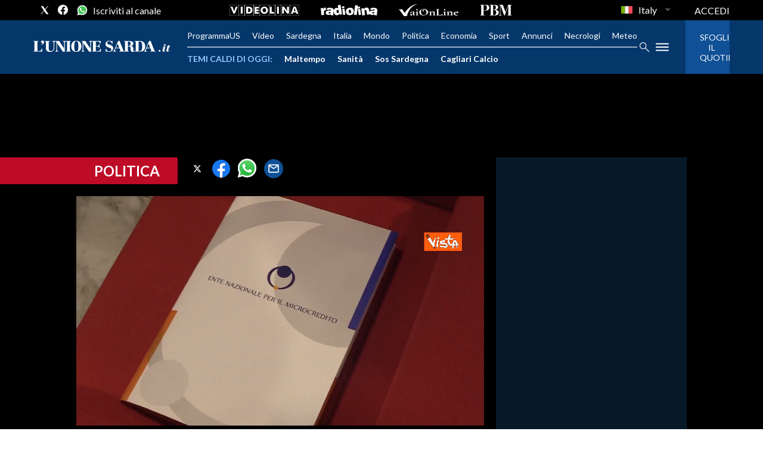

--- FILE ---
content_type: text/xml
request_url: https://sts.eu-north-1.amazonaws.com/
body_size: 2049
content:
<AssumeRoleWithWebIdentityResponse xmlns="https://sts.amazonaws.com/doc/2011-06-15/">
  <AssumeRoleWithWebIdentityResult>
    <Audience>eu-north-1:f170443a-5315-4a5b-9a1c-2d4c6076bcde</Audience>
    <AssumedRoleUser>
      <AssumedRoleId>AROAV3BOOFOMCVGNQ6QAF:cwr</AssumedRoleId>
      <Arn>arn:aws:sts::401676839832:assumed-role/RUM-Monitor-eu-north-1-401676839832-2741262933961-Unauth/cwr</Arn>
    </AssumedRoleUser>
    <Provider>cognito-identity.amazonaws.com</Provider>
    <Credentials>
      <AccessKeyId>ASIAV3BOOFOMH47UV7OC</AccessKeyId>
      <SecretAccessKey>TPsv25N5Wq9ytL2P5QzLE6+8GZSgn/nHZ6ow5nKV</SecretAccessKey>
      <SessionToken>IQoJb3JpZ2luX2VjEH4aCmV1LW5vcnRoLTEiRjBEAiA1uPcUydsNHR7UL5Jn/zWZo63NJRvdQ8L4pj1GAqONwgIgMl9FJaBFZKU/xA2SmwRZfCmBF9bc41BoWmW2FUfkcYkqiAMISBAEGgw0MDE2NzY4Mzk4MzIiDEj8pB7f3Y9wNgRueSrlAq5sNTzAHUbSOL74fv6C/[base64]/[base64]/DLl4w+5eY5Qe931EabFTdESu/cRF/Cok56djn2OCGtAyU5bc0EsQKYAolvsh2Px/in+vagVZ68/OumSSgloWefbLswb7Y6DMyxtSI9cBmXbuf3ewD/AMCoi2xwA+RUMD2T26DoonR/w86aj/qf3S3aWb3/4=</SessionToken>
      <Expiration>2026-01-16T07:33:14Z</Expiration>
    </Credentials>
    <SubjectFromWebIdentityToken>eu-north-1:5d85ce2b-9865-c987-ff1d-efcfc4cab79d</SubjectFromWebIdentityToken>
  </AssumeRoleWithWebIdentityResult>
  <ResponseMetadata>
    <RequestId>37dc3626-228b-4b77-92c6-175a87c0f208</RequestId>
  </ResponseMetadata>
</AssumeRoleWithWebIdentityResponse>


--- FILE ---
content_type: application/javascript
request_url: https://tags.tiqcdn.com/utag/rcsmedia/unionesarda/prod/utag.sync.js
body_size: -50
content:
//tealium universal tag - utag.sync ut4.0.202510272015, Copyright 2025 Tealium.com Inc. All Rights Reserved.


--- FILE ---
content_type: text/javascript
request_url: https://cdn1.anonymised.io/light/bundle.js?v=1.8.23
body_size: 22123
content:
(()=>{var e={936:(e,t,n)=>{"use strict";function i(e){var t;t=e.idwServicesConf.idwDataAccountWebUrl,window.open(t,"_blank").focus()}n.r(t),n.d(t,{bootstrap:()=>be});var o=n(890),r=n(62),s=n(65),a=n.n(s);function c(e,t,n){return t in e?Object.defineProperty(e,t,{value:n,enumerable:!0,configurable:!0,writable:!0}):e[t]=n,e}class d{constructor(){c(this,"tcDataValue",null),c(this,"tcloadedOccurred",!1),c(this,"previousConsentState",null)}hasConsent(){try{if(o.qQ.overrideHasConsent)return!0;if(!window.__tcfapi&&o.qQ.softPrivacyRegulated)return!0;if(!this.tcDataValue)return a().warn("Not yet received TCData from TCF API addEventListener"),!1;if(!1===this.tcDataValue.gdprApplies)return!0;const e=!!this.tcDataValue?.vendor?.consents[1116];return a().debug(`Anonymised IAB vendor (ID 1116) consent: ${e}`),e}catch(e){return a().warn(e),!1}}onConsentChanged(e){window.__tcfapi?window.__tcfapi("addEventListener",2,((t,n)=>{if("cmpuishown"!==t.eventStatus||!this.tcDataValue)if(n){if(a().debug(`tcf event: ${t.eventStatus}`,t),this.tcDataValue=t,"tcloaded"===t.eventStatus){if(this.tcloadedOccurred)return;this.tcloadedOccurred=!0}const n=this.hasConsent();if(null!==this.previousConsentState&&this.previousConsentState===n)return void a().debug(`Consent state unchanged (${n}), skipping callback`);this.previousConsentState=n,e()}else a().warn("__tcfapi.addEventListener failed with error. tcData: ",t)})):o.qQ.overrideHasConsent||o.qQ.softPrivacyRegulated?(this.previousConsentState=this.hasConsent(),e()):a().warn("__tcfapi is not defined")}}class l extends d{displayCMP(){window.__tcfapi("displayConsentUi",2,(()=>{}))}}class u extends d{displayCMP(){if(window.__cmp)try{window.__cmp("showScreen")}catch(e){a().warn("Consentmanager API error:",e)}else a().warn("Consentmanager API(window.__cmp) is not available. Can not invoke showScreen")}}class g extends d{displayCMP(){window.__tcfapi("toggleConsentTool",2,(()=>{}))}}class p extends d{displayCMP(){if(window.__lxG__consent__&&window.__lxG__consent__.showConsent)try{window.__lxG__consent__.showConsent()}catch(e){a().warn("Clickio API error:",e)}else a().warn("Clickio API(window.__lxG__consent__) is not available. Can not invoke displayCMP")}}class h extends d{constructor(e){var t;super(),(t="privacyManagerId")in this?Object.defineProperty(this,t,{value:null,enumerable:!0,configurable:!0,writable:!0}):this[t]=null,this.privacyManagerId=e}displayCMP(){const e=window._sp_?.gdpr?.loadPrivacyManagerModal||window._sp_?.loadPrivacyManagerModal;if(e)try{this.privacyManagerId?e(this.privacyManagerId):e()}catch(e){a().warn("Sourcepoint API error:",e)}else a().warn("Sourcepoint API error: loadPrivacyManagerModal() function is not defined")}}class m extends d{displayCMP(){if(window.__unicapi)try{window.__unicapi("openunic")}catch(e){a().warn("UniConsent API error:",e)}else a().warn("UniConsent API(window.__unicapi) is not available")}}class f extends d{displayCMP(){if(window.Cookiebot&&window.Cookiebot.show)try{window.Cookiebot.show()}catch(e){a().warn("Cookiebot API error:",e)}else a().warn("Cookiebot API(window.Cookiebot) is not available. Can not invoke displayCMP")}}var w=n(358);class v extends d{displayCMP(){a().warn(`attempt to call displayCMP. This should not happened when ${w.t.cmpProvider} attribute is not set`)}}function y(e,t,n){return t in e?Object.defineProperty(e,t,{value:n,enumerable:!0,configurable:!0,writable:!0}):e[t]=n,e}class b extends d{constructor(e){super(),y(this,"cookieGroup",null),y(this,"useTcfApi",!0),y(this,"consentChangeIntervalId",void 0),this.cookieGroup=e?.trim(),this.useTcfApi=!this.cookieGroup}displayCMP(){if(window._iub&&window._iub.cs&&window._iub.cs.api&&window._iub.cs.api.openPreferences)try{window._iub.cs.api.openPreferences()}catch(e){a().warn("Iubenda API error:",e)}else a().warn("Iubenda API(window._iub.cs.api.openPreferences()) is not available. Can not invoke function")}hasConsent(){return this.useTcfApi?super.hasConsent():window._iub?.cs?.consent?.purposes[this.cookieGroup]}onConsentChanged(e){if(this.useTcfApi)super.onConsentChanged(e);else{let t=this.hasConsent();window._iub?(this.consentChangeIntervalId&&clearInterval(this.consentChangeIntervalId),this.consentChangeIntervalId=setInterval((()=>{const n=this.hasConsent();t!==n&&(t=n,e())}),4e3)):a().warn("Iubenda API(window._iub) is not available"),e()}}}function C(e,t,n){return t in e?Object.defineProperty(e,t,{value:n,enumerable:!0,configurable:!0,writable:!0}):e[t]=n,e}class I extends d{constructor(e){super(),C(this,"cookieGroup",null),C(this,"useTcfApi",!0),this.cookieGroup=e?.trim(),this.useTcfApi=!this.cookieGroup}displayCMP(){if(window.OneTrust&&window.OneTrust.ToggleInfoDisplay)try{window.OneTrust.ToggleInfoDisplay()}catch(e){a().warn("OneTrust API error:",e)}else a().warn("OneTrust API(window.OneTrust.ToggleInfoDisplay) is not available. Can not invoke ToggleInfoDisplay")}hasConsent(){return this.useTcfApi?super.hasConsent():window.OptanonActiveGroups&&window.OptanonActiveGroups.toLocaleLowerCase().includes(this.cookieGroup.toLocaleLowerCase())}onConsentChanged(e){this.useTcfApi?super.onConsentChanged(e):(window.OneTrust&&window.OneTrust.OnConsentChanged?window.OneTrust.OnConsentChanged((function(){e()})):a().warn("OneTrust API(window.OneTrust.OnConsentChanged) is not available. Can not invoke OnConsentChanged"),e())}}class S extends d{displayCMP(){if(window.googlefc&&window.googlefc.showRevocationMessage)try{window.googlefc.showRevocationMessage()}catch(e){a().warn("Google Funding Choices API error:",e)}else a().warn("Google Funding Choices API is not available. Can not invoke googlefc.showRevocationMessage()")}}class P extends d{displayCMP(){if(window.admiral)try{window.admiral("show","cmp.settings")}catch(e){a().warn("Admiral API error:",e)}else a().warn('Admiral API(window.admiral("show", "cmp.settings")) is not available. Can not invoke displayCMP')}}function T(e,t,n){return t in e?Object.defineProperty(e,t,{value:n,enumerable:!0,configurable:!0,writable:!0}):e[t]=n,e}class _ extends d{constructor(e){super(),T(this,"cookieGroup",null),T(this,"useTcfApi",!0),this.cookieGroup=e?.trim(),this.useTcfApi=!this.cookieGroup}displayCMP(){if(window.Bootstrapper&&window.Bootstrapper.gateway&&window.Bootstrapper.gateway.openBanner)try{window.Bootstrapper.gateway.openBanner()}catch(e){a().warn("Ensighten API error:",e)}else a().warn("Ensighten API(window.Bootstrapper.gateway.openBanner()) is not available. Can not invoke function")}checkConsent(){if(window?.Bootstrapper?.gateway?.getUserPreference("Advertisement")>0)return!0;if(!window?.Bootstrapper?.gateway?.getList)return a().warn("Ensighten API(window.Bootstrapper.gateway.getList()) is not available. Can not invoke function"),!1;try{const e=window.Bootstrapper.gateway.getList();return e.CUSTOM_ALLOW&&e.CUSTOM_ALLOW.some((e=>e.tag.includes("https://account.anonymised.io/login")))||e.CUSTOM_BLOCK&&!e.CUSTOM_BLOCK.some((e=>e.tag.includes("https://account.anonymised.io/login")))}catch(e){return a().warn("Ensighten API error:",e),!1}}hasConsent(){return this.useTcfApi?super.hasConsent():this.checkConsent()}onConsentChanged(e){if(this.useTcfApi)super.onConsentChanged(e);else{let t=this.hasConsent();window.Bootstrapper?setInterval((()=>{const n=this.hasConsent();t!==n&&(t=n,e())}),1e3):a().warn("Ensighten API(window.Bootstrapper) is not available"),e()}}}function k(e,t,n){return t in e?Object.defineProperty(e,t,{value:n,enumerable:!0,configurable:!0,writable:!0}):e[t]=n,e}class x extends d{constructor(e){super(),k(this,"cookieGroup",null),k(this,"useTcfApi",!0),this.cookieGroup=e?.trim(),this.useTcfApi=!this.cookieGroup}displayCMP(){if(window.CookieScript?.instance?.show)try{window.CookieScript.instance.show()}catch(e){a().warn("CookieScript API error:",e)}else a().warn("CookieScript API(window.CookieScript) is not available. Can not invoke displayCMP")}hasConsent(){if(this.useTcfApi)return super.hasConsent();{const e=window.CookieScript?.instance?.currentState();return"accept"===e?.action&&e.categories?.includes(this.cookieGroup.toLocaleLowerCase())}}onConsentChanged(e){if(this.useTcfApi)super.onConsentChanged(e);else{let t=null;const n=()=>{null!==t&&clearTimeout(t),t=window.setTimeout((()=>{e(),t=null}),100)};window.addEventListener("CookieScriptAcceptAll",n),window.addEventListener("CookieScriptAccept",n),window.addEventListener("CookieScriptReject",n),e()}}}function A(e,t,n){return t in e?Object.defineProperty(e,t,{value:n,enumerable:!0,configurable:!0,writable:!0}):e[t]=n,e}class E extends d{constructor(e){super(),A(this,"cookieGroup",null),A(this,"useTcfApi",!0),this.cookieGroup=e?.trim(),this.useTcfApi=!this.cookieGroup}displayCMP(){if(window.klaro?.show)try{window.klaro.show()}catch(e){a().warn("Klaro API error:",e)}else a().warn("Klaro API(window.klaro) is not available. Can not invoke displayCMP")}hasConsent(){return this.useTcfApi?super.hasConsent():window.klaro?.getManager().getConsent(this.cookieGroup.toLocaleLowerCase())}onConsentChanged(e){if(this.useTcfApi)super.onConsentChanged(e);else{const t={update:function(t,n){"saveConsents"===n&&e()}};window.klaro.getManager().watch(t),e()}}}function L(e,t,n){return t in e?Object.defineProperty(e,t,{value:n,enumerable:!0,configurable:!0,writable:!0}):e[t]=n,e}class O extends d{constructor(e){super(),L(this,"cookieGroup",null),L(this,"useTcfApi",!0),L(this,"consentChangeIntervalId",void 0),this.cookieGroup=e?.trim(),this.useTcfApi=!this.cookieGroup}displayCMP(){if(window.CookieControl?.open)try{window.CookieControl.open()}catch(e){a().warn(`Civic API error: ${e}`)}else a().warn("Civic API(window.CookieControl.open()) is not available. Can not invoke displayCMP")}hasConsent(){if(this.useTcfApi)return super.hasConsent();{const e=window.CookieControl?.getCookie("CookieControl");if(!e)return!1;try{return"accepted"===(JSON.parse(e).optionalCookies||[])[this.cookieGroup.toLocaleLowerCase()]}catch(e){return a().warn(`Civic API CookieControl parsing error: ${e}`),!1}}}onConsentChanged(e){if(this.useTcfApi)super.onConsentChanged(e);else{let t=this.hasConsent();window.CookieControl?(this.consentChangeIntervalId&&clearInterval(this.consentChangeIntervalId),this.consentChangeIntervalId=setInterval((()=>{const n=this.hasConsent();t!==n&&(t=n,e())}),4e3)):a().warn("Civic API(window.CookieControl) is not available"),e()}}}let U=null;const[M,R]=o.qQ.cmpProvider?o.qQ.cmpProvider.split(":"):["undefined",null],$=R?.trim()||null,B=o.qQ.cmpProviderCookieGroup;switch(a().debug(`cmpProvider: ${M}, privacyManagerId: ${$}, cmpProviderCookieGroup: ${B}`),M.toLowerCase()){case r.P.Quantcast:a().debug("using QuantcastApi"),U=new l;break;case r.P.Consentmanager:a().debug("using ConsentmanagerApi"),U=new u;break;case r.P.Liveramp:a().debug("using LiverampApi"),U=new g;break;case r.P.Clickio:a().debug("using ClickioApi"),U=new p;break;case r.P.Sourcepoint:a().debug("using SourcepointApi"),U=new h($);break;case r.P.Iubenda:a().debug("using Iubenda"),U=new b(B);break;case r.P.Uniconsent:a().debug("using UniConsentApi"),U=new m;break;case r.P.OneTrust:case r.P.CookiePro:a().debug("using OneTrustApi"),U=new I(B);break;case r.P.CookieBot:a().debug("using Cookiebot"),U=new f;break;case r.P.Googlefc:a().debug("using GooglefcApi"),U=new S;break;case r.P.Admiral:a().debug("using AdmiralApi"),U=new P;break;case r.P.Ensighten:a().debug("using EnsightenApi"),U=new _;break;case r.P.CookieScript:a().debug("using CookieScriptApi"),U=new x(B);break;case r.P.Klaro:a().debug("using KlaroApi"),U=new E(B);break;case r.P.Civic:a().debug("using CivicApi"),U=new O(B);break;default:a().warn(`Unset or used incorrect value of the ${w.t.cmpProvider}:'${o.qQ.cmpProvider}'. \n        The default TCFv2 API will be used`),U=new v}class j{constructor(e){var t,n;n=void 0,(t="pluginConfig")in this?Object.defineProperty(this,t,{value:n,enumerable:!0,configurable:!0,writable:!0}):this[t]=n,this.pluginConfig=e}configureUI(){this.injectCustomCSSOverrides(),this.addPluginToDOM(),this.addPluginButtonToDOM()}addPluginButtonToDOM(){if(this.pluginConfig.hideButton)return;const e=document.createDocumentFragment(),t=document.createElement("div");t.innerHTML=`<div id='idw-open-trigger'\n        style='display:none' ${this.pluginConfig.notIntegrateCmp?"title='Click to manage your data'":"title=''"}>\n        <img src="https://storage.googleapis.com/idw_static_assets/anonymized_small_black.png" loading="lazy" alt="Anonymised">\n      </div>`,e.appendChild(t.firstChild),document.body.appendChild(document.adoptNode(e)),document.getElementById("idw-open-trigger").addEventListener("click",this.handlePluginButtonClick.bind(this),!1)}addPluginToDOM(){if(this.pluginConfig.hideButton)return;const e=document.createDocumentFragment(),t=document.createElement("div");t.innerHTML="<div id='idw-plugin-container'>\n        <div id='idw-plugin-buttons'>\n        </div>\n      </div>",e.appendChild(t.firstChild),document.body.appendChild(e)}handlePluginButtonClick(){this.pluginConfig.notIntegrateCmp||U instanceof v||this.pluginConfig.softPrivacyRegulated&&!window.__tcfapi?i(this.pluginConfig):this.togglePlugin()}togglePlugin(){document.getElementById("idw-plugin-container").classList.contains("idw-open")?"hidden"!==document.body.style.overflow&&this.closePlugin():this.openPlugin()}closeOnClickOutside(){document.addEventListener("click",function(e){const t=document.getElementById("idw-open-trigger"),n=t?.contains(e.target);n||this.closePlugin()}.bind(this))}closePlugin(){document.getElementById("idw-plugin-container").classList.remove("idw-open")}openPlugin(){document.getElementById("idw-plugin-container").classList.add("idw-open")}shouldHidePluginButton(e){const t=document.getElementById("idw-open-trigger");t&&t.style&&(t.style.display=e?"none":"block")}navigateToScreenLoggedInMain(){this.pluginConfig.hideButton||(document.getElementById("idw-plugin-buttons").innerHTML="<button class='pluginBtn' id='idw-manage-consent' \n          style='display: block; border-bottom: 1px solid black'>Manage Your Data</button>\n          <button class='pluginBtn' id='idw-cookies-setting' \n          style=\"display: block\">Cookie Settings</button>",document.getElementById("idw-cookies-setting").addEventListener("click",(()=>{U.displayCMP(),this.closePlugin()})),document.getElementById("idw-manage-consent").addEventListener("click",(()=>{i(this.pluginConfig),this.closePlugin()})),this.closeOnClickOutside())}addStyle(e){const t=document.createElement("style");t.textContent=e,document.head.appendChild(t)}injectCustomCSSOverrides(){this.addStyle(`\n      #idw-plugin-container .pluginBtn {\n            color: ${this.pluginConfig.colorPrimary} !important;\n        }\n\n        #idw-plugin-container .pluginBtn:hover {\n            background-color: ${this.pluginConfig.colorPrimary} !important;\n        }\n                \n        #idw-open-trigger {\n            background-color: ${this.pluginConfig.colorPrimary};\n        }\n    `)}}function N(e,t={}){return function(e){const t=e.split("?")[0];return Array.from(document.scripts).some((e=>e.src.split("?")[0]===t))}(e)?Promise.resolve():new Promise((n=>{const i=document.createElement("script");i.type="text/javascript",i.async=!0,i.addEventListener("load",(()=>{n()})),i.src=e,Object.keys(t).forEach((e=>{i.setAttribute(e,t[e])})),document.getElementsByTagName("head")[0].appendChild(i)}))}var D=n(319);const H=async function(e){if(e.retargetingOn&&await N(`${e.idwServicesConf.idwRetargetingScript}?v=${D.A}`,{[w.t.retargetingSegmentsUrl]:e.idwServicesConf.idwRetargetingSegmentsUrl,"metrics-url":`${e.idwServicesConf.idwMetricsRootUrl}/v3/collect/tag`,"tag-type":e.tagType}),e.conversionOn){const t={[w.t.clientId]:e.clientId};"DEV"===e.type&&(t[w.t.environment]="dev"),await N(`${e.idwServicesConf.conversionScript}?v=${D.A}`,{...t})}},G=function(e){!function(e){const t=e.split("?")[0],n=Array.from(document.scripts).find((e=>e.src.split("?")[0]===t));n?.parentNode&&n.parentNode.removeChild(n)}(`${e.idwServicesConf.idwRetargetingScript}?v=${D.A}`)};var F=n(274),q=n(368),z=n(138);const V="idw-impression-counter",Q=new class{constructor(e){var t,n;n=void 0,(t="loginManager")in this?Object.defineProperty(this,t,{value:n,enumerable:!0,configurable:!0,writable:!0}):this[t]=n,this.loginManager=e}async sendData(e,t){try{e.cohort_ids=localStorage.getItem(q.H.IdwCohortIdsKey)?JSON.parse(localStorage.getItem(q.H.IdwCohortIdsKey)):null,e.cohort_ids||(e.temp_data=Object.keys(localStorage))}catch(t){e.temp_data="error during cohort_ids reading from local storage"}const n=t?`${o.qQ.idwServicesConf.idwMetricsRootUrl}/v3/collect/impression`:`${o.qQ.idwServicesConf.idwMetricsRootUrl}/v3/anon/collect/impression`,i={method:"POST",headers:t?{"Content-Type":"application/json",Authorization:"Bearer "+t}:{"Content-Type":"application/json"},body:JSON.stringify(e)};a().debug("Sending impression to server",e);try{return(await(0,F.n)(n,i)).ok}catch(e){a().warn("Sending impression failed ",e)}}hasAnyKey(e){return!!e&&Object.keys(e).length>0}async cacheAndSendData(e){const t=await this.loginManager.getUser(),n=JSON.parse(localStorage.getItem(V))??[];if(!!sessionStorage.getItem(q.H.isOofUrl)||n.push(e),sessionStorage.removeItem(q.H.isOofUrl),t){let e=0;for(;e<n.length;)this.hasAnyKey(n[e])?await this.sendData(n[e],t.access_token)?n.splice(e,1):e++:n.splice(e,1)}else await this.sendData(e);localStorage.setItem(V,JSON.stringify(n))}}(z.T);function K(){return"undefined"!=typeof crypto&&crypto.randomUUID?crypto.randomUUID():"xxxxxxxx-xxxx-4xxx-yxxx-xxxxxxxxxxxx".replace(/[xy]/g,(e=>{const t=16*Math.random()|0;return("x"===e?t:3&t|8).toString(16)}))}const W=new class{constructor(){var e,t;t=void 0,(e="pageViewId")in this?Object.defineProperty(this,e,{value:t,enumerable:!0,configurable:!0,writable:!0}):this[e]=t,this.pageViewId=this.generatePageViewId(),this.updatePageViewId()}getCookie(e){const t=`; ${document.cookie}`.split(`; ${e}=`);if(2===t.length)return t.pop().split(";").shift()}setCookie(e,t,n){const i=new Date;i.setTime(i.getTime()+24*n*60*60*1e3);const o=`expires=${i.toUTCString()}`;document.cookie=`${e}=${t};${o};path=/`}getOrCreateFeId(){const e="idw-fe-id";let t=localStorage.getItem(e);return t||(t=this.getCookie(e),t?localStorage.setItem(e,t):(t=K(),localStorage.setItem(e,t),this.setCookie(e,t,365))),t}generatePageViewId(){return K()}updatePageViewId(){this.pageViewId=this.generatePageViewId()}get id(){return this.pageViewId}get feId(){return this.getOrCreateFeId()}},J="anonRetargetingSegmentAssigned";function Y(e,t){let n;n=e<=3?0:e>3&&e<=20?.1:e/200;const i=t/100;let o;o=i<.1?0:i>=.1&&i<.25?.05:i>=.25&&i<.5?.075:.1;const r=n+o;return Math.round(100*r)/100}const X={maxScrollPosition:0,getMaxScroll:function(){return Math.round(this.maxScrollPosition)},updateMaxScroll:function(){const e=function(){const e=document.documentElement,t=document.body,n="scrollTop",i="scrollHeight";return(e[n]||t[n])/((e[i]||t[i])-e.clientHeight)*100||0}();e>this.maxScrollPosition&&(this.maxScrollPosition=e)},subscribeToScrollEvent:function(){window.addEventListener("scroll",(()=>{this.updateMaxScroll()}))}};function Z(e,t,n){return t in e?Object.defineProperty(e,t,{value:n,enumerable:!0,configurable:!0,writable:!0}):e[t]=n,e}X.subscribeToScrollEvent();const ee=new class{constructor(){Z(this,"observers",new Map),Z(this,"dataLayerPushHandler",void 0),Z(this,"lastNotifiedUrls",{oldUrl:"",newUrl:""}),Z(this,"dataLayerName",void 0),this.dataLayerName=function(){const e=Array.from(document.getElementsByTagName("script"));for(const t of e){const e=t.getAttribute("src");if(e&&e.includes("googletagmanager.com/gtm.js"))try{return new URLSearchParams(new URL(e).search).get("l")}catch(e){return null}}return null}()||"dataLayer",this.dataLayerPushHandler=this.handleDataLayerPush.bind(this),window[this.dataLayerName]?this.overrideDataLayerPush():window.addEventListener(this.dataLayerName,this.overrideDataLayerPush.bind(this))}overrideDataLayerPush(){const e=window[this.dataLayerName].push;window[this.dataLayerName].push=(...t)=>{e.apply(window[this.dataLayerName],t),this.dataLayerPushHandler(t)}}handleDataLayerPush(e){if(e[0]&&e[0].event?.includes("gtm.historyChange")){const t=e[0],n=t["gtm.oldUrl"],i=t["gtm.newUrl"];this.lastNotifiedUrls.oldUrl===n&&this.lastNotifiedUrls.newUrl===i||(this.lastNotifiedUrls={oldUrl:n,newUrl:i},this.notifyObservers(n,i))}}notifyObservers(e,t){const n=Array.from(this.observers.values());for(const i of n)i(e,t)}addEventListener(e){const t=Symbol();return this.observers.set(t,e),t}removeEventListener(e){this.observers.delete(e)}};function te(e,t,n){return t in e?Object.defineProperty(e,t,{value:n,enumerable:!0,configurable:!0,writable:!0}):e[t]=n,e}const ne=new class{constructor(e={}){te(this,"startStopTimes",void 0),te(this,"idleTimeoutMs",void 0),te(this,"idleCheckIntervalMs",void 0),te(this,"currentIdleTimeMs",void 0),te(this,"isUserIdle",void 0),te(this,"isTracking",void 0),te(this,"idleCheckInterval",void 0),this.startStopTimes=[],this.idleTimeoutMs=e.idleTimeoutMs||3e4,this.idleCheckIntervalMs=250,this.currentIdleTimeMs=0,this.isUserIdle=!1,this.isTracking=!1,this.idleCheckInterval=null,this.handleUserActivity=this.handleUserActivity.bind(this),this.handleWindowBlur=this.handleWindowBlur.bind(this),this.handleWindowFocus=this.handleWindowFocus.bind(this),this.checkIdleState=this.checkIdleState.bind(this)}handleUserActivity(){this.startTimer()}handleWindowBlur(){this.stopTimer()}handleWindowFocus(){this.startTimer()}resetIdleTimer(){this.isUserIdle=!1,this.currentIdleTimeMs=0}checkIdleState(){this.isTracking&&(this.isUserIdle||(this.currentIdleTimeMs+=this.idleCheckIntervalMs,this.currentIdleTimeMs>=this.idleTimeoutMs&&(this.isUserIdle=!0,this.stopTimer())))}startTimer(){this.isTracking||(this.isTracking=!0,this.startStopTimes.push({startTime:new Date,stopTime:void 0})),this.resetIdleTimer()}stopTimer(){if(this.isTracking){const e=this.startStopTimes[this.startStopTimes.length-1];e&&!e.stopTime&&(e.stopTime=new Date),this.isTracking=!1}}initialize(){this.cleanup(),document.addEventListener("mousemove",this.handleUserActivity),document.addEventListener("keypress",this.handleUserActivity),document.addEventListener("scroll",this.handleUserActivity),document.addEventListener("click",this.handleUserActivity),window.addEventListener("blur",this.handleWindowBlur),window.addEventListener("focus",this.handleWindowFocus),this.idleCheckInterval=setInterval(this.checkIdleState,this.idleCheckIntervalMs),this.startTimer()}cleanup(){this.idleCheckInterval&&(clearInterval(this.idleCheckInterval),this.idleCheckInterval=null),document.removeEventListener("mousemove",this.handleUserActivity),document.removeEventListener("keypress",this.handleUserActivity),document.removeEventListener("scroll",this.handleUserActivity),document.removeEventListener("click",this.handleUserActivity),window.removeEventListener("blur",this.handleWindowBlur),window.removeEventListener("focus",this.handleWindowFocus)}reset(){this.cleanup(),this.startStopTimes=[],this.isTracking=!1,this.isUserIdle=!1,this.currentIdleTimeMs=0}getTotalTimeInMs(){return this.startStopTimes.reduce(((e,t)=>{const n=t.startTime;return e+((t.stopTime||(this.isTracking?new Date:t.startTime))-n)}),0)}getTotalTimeInSeconds(){return this.getTotalTimeInMs()/1e3}};function ie(e,t,n){return t in e?Object.defineProperty(e,t,{value:n,enumerable:!0,configurable:!0,writable:!0}):e[t]=n,e}const oe="idw-intscores";class re{constructor(e,t,n){ie(this,"isPageScoreStored",!1),ie(this,"pluginConfig",void 0),ie(this,"observerId",void 0),ie(this,"impressionCounter",void 0),ie(this,"loginManager",void 0),ie(this,"hasSentInterestScoresForPageview",!1),ie(this,"sentPPS",(async(e={})=>{if(this.pluginConfig.ppsEnabled){const t=await async function(e,t={}){try{const n=await(0,F.n)(`${e.idwServicesConf.idwMetricsRootUrl}/v3/public/pps`,t);return n.ok?await n.json():(a().warn(`Failed to load IAB audience: ${n.status}`),[])}catch(e){return a().warn(`Failed to load IAB audience: ${e}`),[]}}(this.pluginConfig,e)??[];if(t.length){let e={};try{e=JSON.parse(localStorage.getItem(q.H.AnonSignalLift))||{}}catch(e){a().debug(`${q.H.AnonSignalLift} local storage object is not defined`)}e.iabAudience=t,localStorage.setItem(q.H.AnonSignalLift,JSON.stringify(e)),a().debug("Set PPS to LS")}}})),this.pluginConfig=e,this.loginManager=t,this.impressionCounter=n,ne.initialize()}async start(){document.addEventListener("visibilitychange",this.visibilitychangeHandler.bind(this)),document.addEventListener(J,this.anonRetargetingSegmentAssignedHandler.bind(this)),this.impressionCounter?.start(),this.observerId=ee.addEventListener(this.spaRouteChangeHandler.bind(this)),this.sendAccumulatedInterestScores(!this.hasSentInterestScoresForPageview)}stop(){document.removeEventListener("visibilitychange",this.visibilitychangeHandler.bind(this)),document.removeEventListener(J,this.anonRetargetingSegmentAssignedHandler.bind(this)),this.impressionCounter?.stop(),ee.removeEventListener(this.observerId)}spaRouteChangeHandler(e,t){a().debug(`SPA route changed from: ${e}, to: ${t}`),(e=>{if(!e)return!1;try{let t;return t=e.includes("?")||e.startsWith("/")?new URL(e,"http://dummy.base").searchParams:new URLSearchParams(e),t.has("callback")&&t.has("code")}catch{return!1}})(e)?a().debug("Skip route change handler for the redirect url"):(W.updatePageViewId(),this.sendAccumulatedInterestScores(!0))}visibilitychangeHandler(){"hidden"!==document.visibilityState||this.isPageScoreStored||this.calculateAndStoreInterestScores()}anonRetargetingSegmentAssignedHandler(e){a().debug(`Send interest scores on anon retargeting segment assigned event: ${e.detail.tag}`),this.sendAccumulatedInterestScores(!0,!1)}calculateAndStoreInterestScores(e=!0){const t={value:Y(ne.getTotalTimeInSeconds(),X.getMaxScroll()),url:encodeURIComponent(window.location.href)};if(!t.url.startsWith("http"))return void a().warn(`Interest score URL is not valid: ${t.url}. Skip sending interest-score metric.`);const n=localStorage.getItem(oe)?JSON.parse(localStorage.getItem(oe)):[];n.push(t);try{const t=this.aggregateByUrlKey(n);return localStorage.setItem(oe,JSON.stringify(t)),this.isPageScoreStored=e,t}catch(e){a().warn(`Failed to aggregate interest scores: ${e}`)}}async sendAccumulatedInterestScores(e=!0,t=!0){const n=localStorage.getItem(oe)?JSON.parse(localStorage.getItem(oe)):this.calculateAndStoreInterestScores(!1);if(e&&n&&n.length>0){const e=await this.loginManager.getUser(),i=e&&!e.expired,o=i?`${this.pluginConfig.idwServicesConf.idwMetricsRootUrl}/v3/interest-scores`:`${this.pluginConfig.idwServicesConf.idwMetricsRootUrl}/v3/anon/interest-scores`,r={scores:n,bids:this.impressionCounter?.getFormattedImpressions()??[],fe_id:W.feId,pageview_id:W.id},s={method:"POST",headers:i?{"Content-Type":"application/json",Authorization:"Bearer "+e.access_token}:{"Content-Type":"application/json"},body:JSON.stringify(r)};try{const t=await(0,F.n)(o,s),n=t.ok?await t.json():[];n.push("default"),this.hasSentInterestScoresForPageview=!0,e&&localStorage.removeItem(oe),this.impressionCounter?.clearImpressions();const i=new Set([...n]),r=Array.from(i);localStorage.setItem(q.H.IdwCohortIdsKey,JSON.stringify(r))}catch(e){a().warn(`Failed to send interest scores: ${e}`)}if(t)try{this.sentPPS(s)}catch(e){a().warn(`Failed to sent PPS: ${e}`)}}}aggregateByUrlKey(e){const t=e.reduce(((e,t)=>{const{url:n,value:i}=t;return"number"==typeof i&&(e.hasOwnProperty(n)?e[n]+=i:e[n]=i),e}),{});return Object.keys(t).map((e=>({url:e,value:t[e]}))).slice(-15)}}function se(e,t,n){return t in e?Object.defineProperty(e,t,{value:n,enumerable:!0,configurable:!0,writable:!0}):e[t]=n,e}class ae{constructor(e,t,n){se(this,"screenProvider",void 0),se(this,"pluginConfig",void 0),se(this,"loginManager",void 0),se(this,"loaded",void 0),se(this,"anonInterestScores",void 0),this.loaded=!1,this.pluginConfig=e,this.loginManager=t,this.screenProvider=new j(this.pluginConfig),this.anonInterestScores=new re(this.pluginConfig,this.loginManager,n)}async build(){var e;this.subscribeToCmpEvents(),"publisher"===this.pluginConfig.tagType&&(this.screenProvider.configureUI(),await this.buildUserSpecificUI(),e=U.hasConsent.bind(U),window.addEventListener("message",(t=>async function(e,t){if("anon-impression-tracker"===e.data?.from){if(!t||!await t())return void a().debug("frequency capping is disabled due to lack of CMP consent");a().debug("impression-tracker message received",e.data,"from",e.origin),e.data?.src?async function(e){let t=null;try{t=new URL(e.src)}catch(e){return void a().warn("impression-tracker received campaign.js src is not a valid URL")}if(!t)return;const n={fe_id:W.feId},i=t.searchParams,o=function(e){const t={};return["itId","campaignId","creativeId","publisherId","placementId","ePlacementId","clientId","anonId","dealId","advertiserId","publisherName"].forEach((n=>{const i=e.get(n);i&&(t[n]=i)})),t}(i);Object.assign(n,o);const r=i.get("t"),s=i.get("cb");(e.t||r)&&(n.t=e.t??r),n.href=window?.location?.href,s&&(n.cb=s),e.adId&&(n.ad_id=e.adId),n.temp_data=e.tm?e.tm:"empty",await Q.cacheAndSendData(n)}({src:e.data.src,t:e.data.t,adId:e.data.id,tm:e.data.tm}):a().warn("impression-tracker message is missing required `src` value")}}(t,e))))}subscribeToCmpEvents(){U.onConsentChanged((async()=>{const e=await this.loginManager.getUser(),t=U.hasConsent();a().info(`CMP consent set to ${t}`),null===e&&t&&this.loginManager.queueLogin(),t||this.loaded||(async function(){const e={method:"GET",headers:{"Content-Type":"application/json"}};try{await(0,F.n)(`${o.qQ.idwServicesConf.idwMetricsCollector}`,e)}catch(e){a().warn("metrics collector api ping error:",e)}}(),this.loaded=!0),this.handleCollectScripts(t)}))}async handleCollectScripts(e){e?(this.anonInterestScores.start(),H(this.pluginConfig)):(G(this.pluginConfig),this.anonInterestScores.stop())}async buildUserSpecificUI(){null===await this.loginManager.getUser()?this.screenProvider.shouldHidePluginButton(!0):(this.screenProvider.navigateToScreenLoggedInMain(),this.screenProvider.shouldHidePluginButton(this.pluginConfig.hideButton))}}var ce=n(182);function de(e,t,n){return t in e?Object.defineProperty(e,t,{value:n,enumerable:!0,configurable:!0,writable:!0}):e[t]=n,e}class le{constructor(e){de(this,"allImpressions",void 0),de(this,"isCounting",void 0),this.allImpressions=e,this.isCounting=!1,this.countGptImpressions()}countGptImpressions(){const e=window.googletag;e&&e.pubads&&e.pubads().addEventListener("slotRenderEnded",this.handleSlotRenderEnded.bind(this))}start(){this.isCounting=!0}stop(){this.isCounting=!1}handleSlotRenderEnded(e){if(!this.isCounting)return;const t=window.googletag;if(t&&t.pubads)try{if(!1===e.isEmpty){const n=e.slot.getSlotElementId(),i=this.determineMediaType(e),o=q.H.anonymised.toLowerCase(),r={mediaType:i,hasAnonymised:[...e.slot.getTargetingKeys(),...t.pubads().getTargetingKeys()].some((e=>e.toLowerCase().includes(o))),isWinningBid:!0,bidderCode:"google",compoundId:`${n}_${e.creativeId}`};this.allImpressions[r.compoundId]?a().debug("GAM Impression already counted:",r.compoundId):(this.allImpressions[r.compoundId]=r,delete r.compoundId,localStorage.setItem(q.H.IdwImpressionsKey,JSON.stringify(this.allImpressions)))}}catch(e){a().warn("Error in the slotRenderEnded event handler",e)}}determineMediaType(e){try{const t=e.slot.getSlotElementId();return t.includes("video")?"video":t.includes("native")?"native":t.includes("banner")?"banner":null===e.size?"native":Array.isArray(e.size)&&2===e.size.length&&1===e.size[0]&&1===e.size[1]?"video":"banner"}catch(e){return a().warn("Failed to determine media type:",e),"banner"}}}class ue{constructor(e,t){de(this,"prebidAuctions",void 0),de(this,"allImpressions",void 0),de(this,"sentImpressionKeys",void 0),de(this,"isCounting",void 0),this.prebidAuctions={},this.sentImpressionKeys=t??[],this.allImpressions=e,this.isCounting=!1,this.countPrebidImpressions()}start(){this.isCounting=!0}stop(){this.isCounting=!1}countPrebidImpressions(){try{const e=(window?._pbjsGlobals??["pbjs"])[0],t=window[e];if(!t||!t.que)return;t.que.push((()=>{const e=t.getEvents().filter((({eventType:e})=>"auctionEnd"===e));this.prebidAuctions=e.reduce(((e,{args:t})=>(e[t.auctionId]={auctionId:t.auctionId,bidderRequests:t.bidderRequests,bidsReceived:t.bidsReceived,timestamp:t.timestamp},e)),{}),t.onEvent("auctionEnd",(e=>{if(this.prebidAuctions[e.auctionId]={auctionId:e.auctionId,bidderRequests:e.bidderRequests,bidsReceived:e.bidsReceived,timestamp:e.timestamp},!this.isCounting)return;const n=Object.values(this.prebidAuctions).reduce(((e,t)=>(e.push(...t.bidsReceived),e)),[]),i=t.getAllWinningBids()||[],o=n.map((e=>{const t=this.prebidAuctions[e.auctionId]?.bidderRequests.find((({bidderCode:t})=>t===e.bidderCode));return{compoundId:`${e.adUnitCode}_${e.adId}`,mediaType:e.mediaType,bidderCode:e.bidderCode,adUnitCode:e.adUnitCode,isWinningBid:i.some((t=>t.adId===e.adId)),hasAnonymised:t?.ortb2?.user?.data?.findIndex((e=>e?.name?.indexOf("anonymised")>-1))>-1||t?.ortb2?.user?.keywords?.indexOf("perid=default")>-1}}));this.allImpressions=o.reduce(((e,t)=>{const n=t.compoundId;return this.sentImpressionKeys.includes(n)?(a().debug("Prebid Impression already counted on previous page view:",n),e):{appnexus:!0,smartadserver:!0,pubmatic:!0,onetag:!0}[t.bidderCode]?(e[n]={mediaType:t.mediaType,hasAnonymised:t.hasAnonymised,isWinningBid:t.isWinningBid,bidderCode:t.bidderCode},e):(a().debug("Skip counting Prebid Impression from not allowed bidder:",t.bidderCode),e)}),this.allImpressions),localStorage.setItem(q.H.IdwImpressionsKey,JSON.stringify(this.allImpressions))}))}))}catch(e){a().warn("Failed to count Prebid impressions:",e)}}}class ge{constructor(e){de(this,"allImpressions",void 0),de(this,"observer",null),de(this,"reduceParameters",((e,t)=>(e[t[0]]=t[1],e))),this.allImpressions=e}start(){window.PerformanceObserver&&window.PerformanceObserver.supportedEntryTypes.includes("resource")?(()=>{this.observer=new PerformanceObserver((e=>{e.getEntries().forEach((e=>{"fetch"!==e.initiatorType&&"xmlhttprequest"!==e.initiatorType||!/(pubads.g.doubleclick.net|pagead2.googlesyndication.com|g.doubleclick.net)/.test(e.name)||(this.handleRequest(e.name),o.qQ.gptTargetingOn&&!e.name.toLocaleLowerCase().includes("anonymised")&&a().warn("GPT Targeting is enabled but the AD request does not include anonymised segments"))}))})),this.observer.observe({entryTypes:["resource"]})})():a().warn("PerformanceObserver not supported in this browser. Will not be able to count Amazon TAM impressions.")}stop(){this.observer&&(this.observer.disconnect(),this.observer=null)}handleRequest(e){try{const t=e=>{if(!e)return{};const t=e.split("&").filter((e=>/^enc_prev_ius|^iu_parts|^prev_iu_szs|^iu|^prev_scp|^cust_params|^correlator|^amzn|^fp/.test(e))),n={};return t.forEach((e=>{const[t,i]=e.split("=");n[t]=decodeURIComponent(i)})),Object.keys(n).length>0&&a().debug("TAM parsed url parameters",n),n},n=e=>{const t=[],n={targeting:{},adUnit:"",amzniid:void 0,amznbid:void 0,amznsz:void 0,hb_format:void 0,hb_adid:void 0,sizes:[]};return e.prev_iu_szs?e.prev_iu_szs.split(",").forEach((e=>{t.push({...n,sizes:e.split("|")})})):e.iu&&t.push(n),Object.assign(e,{slots:t}),e},i=e=>{const t=[],n=this.parseCustomParams(e);return e.prev_scp&&(e.prev_scp.split("|")||[]).forEach((e=>{const n=(e.split("&")||[]).map((e=>e.split("="))).reduce(this.reduceParameters,{});n&&t.push(n)})),e.slots.forEach(((i,o)=>{let r=[];if(e.iu_parts&&e.enc_prev_ius){const t=e.iu_parts.split(",");r=e.enc_prev_ius.split(",").map((e=>e.split("/"))).map((e=>e.map((e=>t[e])).join("/")))}else e.iu&&r.push(e.iu);i.targeting=t[o],Object.assign(i.targeting||{},n||{}),i.adUnit=r[o],i.amzniid=t[o]?.amzniid,i.amznbid=t[o]?.amznbid,i.amznsz=t[o]?.amznsz,i.hb_format=t[o]?.hb_format??"banner",i.hb_adid=t[o]?.hb_adid})),{slots:e.slots}},o=(e,t)=>e.concat(t.slots),r=(e,t)=>{if(!e)return!1;const n=t.toLowerCase();return Object.keys(e).some((e=>e.toLowerCase()===n))},s=e=>[{name:e}].map((e=>e.name.split("?")[1])).map(t).map(n).map(i).reduce(o,[]),c=s(e);c.length>0&&(a().debug("TAM slots with bids",c),c.map((e=>{const t=e.hb_adid;return{mediaType:e.hb_format,hasAnonymised:r(e.targeting,"anonymised"),isWinningBid:!!e.amznbid&&!!e.amzniid,bidderCode:"amazon",compoundId:`${e.adUnit}${t?`_${t}`:""}`}})).forEach((e=>{this.allImpressions[e.compoundId]?a().debug("TAM new Impression already counted:",e):(this.allImpressions[e.compoundId]=e,delete e.compoundId,localStorage.setItem(q.H.IdwImpressionsKey,JSON.stringify(this.allImpressions)))})))}catch(e){a().warn("TAM Error handling intercepted request:",e)}}parseCustomParams(e){return(e.cust_params&&e.cust_params.split("&")||[]).map((e=>e.split("="))).reduce(this.reduceParameters,{})}}class pe{constructor(){de(this,"allImpressions",void 0),de(this,"sentImpressionKeys",void 0),de(this,"gptBidCounter",void 0),de(this,"prebidBidCounter",void 0),de(this,"tamBidCounter",void 0),this.sentImpressionKeys=[],this.allImpressions={},this.gptBidCounter=new le(this.allImpressions),this.prebidBidCounter=new ue(this.allImpressions,this.sentImpressionKeys),this.tamBidCounter=new ge(this.allImpressions)}start(){this.gptBidCounter.start(),this.prebidBidCounter.start(),this.tamBidCounter.start()}stop(){this.gptBidCounter.stop(),this.prebidBidCounter.stop(),this.tamBidCounter.stop()}clearImpressions(){try{localStorage.removeItem(q.H.IdwImpressionsKey),this.sentImpressionKeys=Object.keys(this.allImpressions).reduce(((e,t)=>(this.sentImpressionKeys.includes(t)||e.push(t),e)),this.sentImpressionKeys);for(const e in this.allImpressions)this.allImpressions[e]&&delete this.allImpressions[e]}catch(e){a().warn("Failed to clear impressions:",e)}}getFormattedImpressions(){try{const e=JSON.parse(localStorage.getItem(q.H.IdwImpressionsKey)??"{}");return this.formatImpressionsPayload(e)}catch(e){return a().warn(`Failed to parse impressions: ${e}`),[]}}formatImpressionsPayload(e){const t={};for(const n in e){const i=e[n],o=i.bidderCode,r=i.mediaType,s=i.hasAnonymised?1:0,a=i.isWinningBid?1:0;t[o]||(t[o]={}),t[o][r]||(t[o][r]={total:0,has_anon:0,win:0,win_has_anon:0}),t[o][r].total+=1,t[o][r].has_anon+=s,t[o][r].win+=a,t[o][r].win_has_anon+=a&&s}return Object.keys(t).reduce(((e,n)=>(e.push({bidder_code:n,...t[n]}),e)),[])}}var he=n(370);const me="trackCustom",fe="AudienceLift",we=(e,t,n)=>{if("function"!=typeof window.fbq)return void a().warn("[Meta Pixel] fbq function is not available. Make sure Meta Pixel is installed.");const i=t?"Entry":"Exit";try{if(n){const t=`${fe}${i}_${e}`;window.fbq(me,t,{}),a().debug(`[Meta Pixel] Core - ${i} event sent: ${t}`)}else{const t=`${fe}${i}`;window.fbq(me,t,{audience_signal:e},{eventID:e}),a().debug(`[Meta Pixel] Non-Core - ${i} event sent: ${t}, audience_signal: ${e}`)}}catch(t){a().warn(`[Meta Pixel] Failed to send ${i} event for cohort ${e}: ${t}`)}},ve=e=>{if(!e)return new Set;try{const t=JSON.parse(e);return new Set(Array.isArray(t)?t:[])}catch(e){return a().warn(`[Meta Pixel] Failed to parse cohort IDs: ${e}`),new Set}},ye=e=>{if(!e.fbPixelOn)return void a().debug("[Meta Pixel] Tracking is disabled");const t=new Set(e.fbPixelCohortIds||[]);if(0===t.size)return void a().warn("[Meta Pixel] No cohorts configured in fbPixelCohortIds");const n=e.fbPixelCoreOn||!1;a().info(`[Meta Pixel] Tracking initialized. Core Pixel: ${n}, Configured cohorts: ${t.size}`),(0,he.o)(q.H.IdwCohortIdsKey,(e=>{const i=ve(e.oldValue),o=ve(e.newValue),{added:r,removed:s}=((e,t)=>{const n=[],i=[];return t.forEach((t=>{e.has(t)||n.push(t)})),e.forEach((e=>{t.has(e)||i.push(e)})),{added:n,removed:i}})(i,o);r.forEach((e=>{t.has(e)?we(e,!0,n):a().debug(`[Meta Pixel] Skipping entry event for unconfigured cohort: ${e}`)})),s.forEach((e=>{t.has(e)?we(e,!1,n):a().debug(`[Meta Pixel] Skipping exit event for unconfigured cohort: ${e}`)})),(r.length>0||s.length>0)&&a().debug(`[Meta Pixel] Cohort changes detected - Added: ${r.length}, Removed: ${s.length}`)}))};async function be(){a().info("start Anonymised Publisher Tag"),ye(o.qQ);const e="publisher"===o.qQ.tagType?new pe:null;new ae(o.qQ,z.T,e).build().then((()=>{ce._&&N(window.location.href.includes("localhost")?"http://localhost:3000/anondebug.js":o.qQ.idwServicesConf.anonDebugScript)})).catch((e=>{a().warn(`Error during the Tag loading: ${e}`)}))}},328:(e,t,n)=>{"use strict";var i=n(890),o=n(65),r=n.n(o);async function s(){return new Promise((e=>{i.qQ.overrideHasConsent||i.qQ.softPrivacyRegulated?(r().debug("Consider TCF API ready because of overrideHasConsent or softPrivacyRegulated is true"),e(!0)):window.__tcfapi?window.__tcfapi("ping",2,(t=>{e("loaded"===t.cmpStatus||"loading"===t.cmpStatus)})):e(!1)}))}async function a(){return new Promise((e=>{e(window.OneTrust||window.Optanon)}))}async function c(){return new Promise((e=>{e(!!window._iub?.cs?.consent?.purposes)}))}async function d(){return![].some((e=>location.host.indexOf(e)>-1))}var l=n(368),u=n(62),g=n(274);async function p(e){const t={method:"GET",headers:{"Content-Type":"application/json"}};try{const n=performance.now(),i=await(0,g.n)(`${e.idwServicesConf.idwHealthCheckUrl}`,t),o=performance.now(),s=Math.round(o-n);return r().debug(`Health check from ${e.idwServicesConf.idwHealthCheckUrl}, Time: ${s}ms, response.url: ${i?.url}`),!i?.ok||i?.url&&i?.url!==e.idwServicesConf.idwHealthCheckUrl?null:s}catch(e){return null}}var h=n(319);async function m(e,t,n=100){async function i(e){return new Promise((t=>{setTimeout((()=>{t(!0)}),e)}))}let o=0,r=await e();for(;!r&&o<=n;)await i(100),r=await e(),o++;if(!r)throw t}async function f(){return new Promise((e=>{e(!!window.Bootstrapper?.gateway)}))}var w=n(131);const v=r().methodFactory;r().methodFactory=function(e,t,n){const i=v(e,t,n);return function(e){i(`Anonymised tag: ${e}`),"string"==typeof e?(e=>{if(e.includes(".")){const t=e.split(".");t[t.length-1]}})(e):JSON.stringify(e)}},r().setLevel(r().getLevel());var y=n(138);const b=async(e,t,n,i)=>{const o={method:"POST",headers:{"Content-Type":"application/json",Authorization:"Bearer "+i},body:JSON.stringify({user_id:t,client_id:n})},s=await(0,g.n)(`${e.idwServicesConf.idwMetricsRootUrl}/v3/usersync`,o);s.ok||r().warn(`UserSync API call failed: ${s.status}`)};var C=n(370);if(window.location.search.includes("hydra-error")||window.location.search.includes("error=")){const e=window.localStorage.getItem("idw-signin-from")??"/";window.history.replaceState({},"",e)}function I(){Promise.resolve().then(n.bind(n,936)).then((({bootstrap:e})=>{e()}))}!async function(){window._anonymised_tag=window._anonymised_tag??{},window._anonymised_tag.version=h.A,window._anonymised_tag.getConfig=()=>({...i.qQ}),(e=>{switch(e){case w.F.SILENT:r().setLevel(r().levels.SILENT);break;case w.F.ERROR:r().setLevel(r().levels.ERROR);break;case w.F.WARN:r().setLevel(r().levels.WARN);break;case w.F.INFO:r().setLevel(r().levels.INFO);break;case w.F.DEBUG:r().setLevel(r().levels.DEBUG);break;case w.F.TRACE:r().setLevel(r().levels.TRACE);break;default:r().setLevel(r().levels.INFO)}})(i.qQ.errorReportingLevel),i.qQ?.clientId&&"string"==typeof i.qQ?.clientId&&""!==i.qQ?.clientId.trim()&&(r().debug(`Client ID is present - ${i.qQ.clientId}`),1)?function(){try{const e=/bot\\b|index|Googlebot|spider|crawl|wget|slurp|sogou|baiduspider|Mediapartners-Google/i;return-1!==navigator.userAgent.search(e)||!window.document||!window.document.getElementsByTagName}catch{return!1}}()?r().warn("Anonymised tag will not start. Bot detected on site"):window.location.protocol.startsWith("file:")?r().warn("Anonymised tag will not start. Running on file protocol"):async function(){try{const[e,t,n]=await Promise.all([d(),(0,i.rY)(),p(i.qQ)]);if(!e)return void r().warn(`Tag will not start. Disabled on the '${window.location.hostname}' domain`);if(!n)return void r().warn(`Tag will not start. The domain '${window.location.hostname}' is pending verification`);if(!t)return void r().warn(`Tag will not start. The config '${window.location.hostname}' failed to load`)}catch(e){return void r().warn(`Tag will not start: ${e}`)}try{await Promise.all([!!i.qQ.cmpProviderCookieGroup||m(s,"waiting for TCF API to be ready",140),!(i.qQ.cmpProvider&&i.qQ.cmpProvider.includes(u.P.OneTrust))||m(a,"waiting for OneTrust API to be ready",80),!(i.qQ.cmpProvider&&i.qQ.cmpProvider.includes(u.P.Iubenda))||m(c,"waiting for Iubenda API to be ready",80),!(i.qQ.cmpProvider&&i.qQ.cmpProvider.includes(u.P.Ensighten))||m(f,"waiting for Ensighten API to be ready",80)]),window.googletag=window.googletag||{cmd:[]},window.googletag.cmd.push((()=>{window.googletag.pubads().setTargeting(`${l.H.anonymised}ClientId`,i.qQ.clientId)}));const e=window.localStorage.getItem(l.H.IdwCohortIdsKey);i.qQ.gptTargetingOn&&e&&window.googletag.cmd.push((()=>{var t;t=l.H.anonymised,window.googletag.pubads().getTargetingKeys()?.some((e=>e.toLowerCase()===t))||window.googletag.pubads().setTargeting(l.H.anonymised,JSON.parse(e))})),(async e=>{const t={};try{const e=JSON.parse(localStorage.getItem(l.H.AnonSignalLift)||"{}");void 0!==e.iabAudience&&(t.iabAudience=e.iabAudience)}catch(e){r().debug(`Failed to read or parse ${l.H.AnonSignalLift} from localStorage: ${e}`)}try{t.settings={ppidEnabled:e.ppidEnabled,ppsEnabled:e.ppsEnabled,secureSignalsEnabled:e.secureSignalsEnabled};const n=await y.T.getUser();n?.profile?.cuid&&(t.cuid=n.profile.cuid);const i=JSON.stringify(t);localStorage.setItem(l.H.AnonSignalLift,i),r().debug(`Set SignalLift config to LS: ${i}`)}catch(e){r().warn(`SignalLift initialization failed: ${e}`)}})(i.qQ),(async e=>{if(e.userSyncEnabled){const t=window.localStorage.getItem(l.H.AnonUserSync),n=await y.T.getUser();t&&n&&(await b(e,t,e.clientId,n.access_token),r().debug(`UserSync was sent ${t}`));const i=async t=>{const n=await y.T.getUser();t.newValue&&t.newValue!==t.oldValue&&n&&(await b(e,t.newValue,e.clientId,n.access_token),r().debug(`UserSync was sent ${t.newValue}, (local storage event)`))};(0,C.o)(l.H.AnonUserSync,i)}})(i.qQ),"complete"===document.readyState?(r().debug("Tag is already loaded"),I()):window.addEventListener("load",(function(){r().debug("Tag loaded via load event"),I()}))}catch(e){r().warn(`Tag will not start because of the timeout while ${e}`)}}():r().warn("Anonymised tag will not start. Client ID is not specified")}()},319:(e,t,n)=>{"use strict";n.d(t,{A:()=>i});const i="1.8.13"},138:(e,t,n)=>{"use strict";n.d(t,{T:()=>i});const i=new class{async getUser(){return new Promise(((e,t)=>{const n=setTimeout((()=>{t(new Error("Timeout waiting for window._anonymised_tag.auth object"))}),1e4),i=setInterval((()=>{window._anonymised_tag?.auth?.getUser&&(clearTimeout(n),clearInterval(i),e(window._anonymised_tag?.auth.getUser()))}),100)}))}async queueLogin(){return new Promise(((e,t)=>{const n=setTimeout((()=>{t(new Error("Timeout waiting for window._anonymised_tag.auth object"))}),1e4),i=setInterval((()=>{window._anonymised_tag?.auth?.queueLogin&&(clearTimeout(n),clearInterval(i),window._anonymised_tag?.auth.queueLogin(),e())}),100)}))}}},62:(e,t,n)=>{"use strict";let i;n.d(t,{P:()=>i}),function(e){e.Quantcast="quantcast",e.Consentmanager="consentmanager",e.Liveramp="liveramp",e.Clickio="clickio",e.Sourcepoint="sourcepoint",e.Iubenda="iubenda",e.Uniconsent="uniconsent",e.OneTrust="onetrust",e.CookiePro="cookiepro",e.CookieBot="cookiebot",e.Googlefc="googlefc",e.Admiral="admiral",e.Ensighten="ensighten",e.CookieScript="cookiescript",e.Klaro="klaro",e.Civic="civic"}(i||(i={}))},358:(e,t,n)=>{"use strict";let i;n.d(t,{t:()=>i}),function(e){e.colorPrimary="color-primary",e.errorReportingLevel="error-reporting-level",e.cmpProvider="cmp-provider",e.cmpProviderCookieGroup="cmp-provider-cookie-group",e.environment="environment",e.notIntegrateCmp="not-integrate-cmp",e.overrideHasConsent="override-has-consent",e.softPrivacyRegulated="soft-privacy-regulated",e.hideButton="hide-button",e.retargetingOn="retargeting-on",e.gptTargetingOn="gpt-targeting-on",e.conversionOn="conversion-on",e.extendLoginToSubdomains="extend-login-to-subdomains",e.clientId="client-id",e.loginExceptionPages="login-exception-pages",e.loginInclusionPages="login-inclusion-pages",e.immediateLoginPages="immediate-login-pages",e.loginInNewTab="login-in-new-tab",e.iframeLogin="iframe-login",e.loginRedirect="login-redirect",e.metricsRootUrl="metrics-root-url",e.metricsCollectorUrl="metrics-collector-url",e.retargetingScriptUrl="retargeting-script-url",e.retargetingSegmentsUrl="retargeting-segments-url",e.healthCheckUrl="health-check-url",e.errorReportingUrl="error-reporting-url",e.authority="authority",e.tagType="tag-type",e.fbPixelOn="fb-pixel-on",e.fbPixelCoreOn="fb-pixel-core-on",e.fbPixelCohortIds="fb-pixel-cohort-ids"}(i||(i={}))},890:(e,t,n)=>{"use strict";n.d(t,{rY:()=>x,qQ:()=>k});const i=(e,t)=>{const n=new URL(e),i=new URLSearchParams(n.search);for(const e in t)void 0!==t[e]&&i.set(e,t[e]);return n.search=i.toString(),n.hash="",n.toString()};var o=n(319),r=n(131);const s="https://api.dev.anonymised.io",a="https://api.anonymised.io",c="https://cdn1.anonymised.io",d="https://storage.googleapis.com/idward-cmp-v2-dev",l="https://aegis.dev.anonymised.io",u="https://aegis.dev.anonymised.io",g={type:"DEV",tagType:"publisher",oidcConf:{authority:l,client_id:window.location.origin,redirect_uri:i(window.location.href,{callback:"in"}),response_type:"code",scope:"token profile id_token",metadata:{issuer:l,authorization_endpoint:`${l}/oauth2/auth`,userinfo_endpoint:`${l}/userinfo`,token_endpoint:`${u}/oauth2/token`},accessTokenExpiringNotificationTimeInSeconds:600},idwServicesConf:{idwMetricsRootUrl:s,idwMetricsCollector:`${s}/metrics/collect`,idwRetargetingScript:"https://static.dev.anonymised.io/light/retargeting.js",idwBidderCheckerScript:`${d}/light/bidderchecker.js?v=${o.A}`,idwDataAccountWebUrl:"https://data-account-web-lwvpr3pb6a-ew.a.run.app",idwRetargetingSegmentsUrl:"https://user-segments-lwvpr3pb6a-ew.a.run.app/retargeting",idwHealthCheckUrl:`${u}/health`,idwErrorReportingUrl:`${s}/v3/error`,anonDebugScript:`${d}/light/anondebug.js`,anonmStaticDomain:"https://static.dev.anonymised.io",conversionScript:`${d}/light/conversion.js`},notIntegrateCmp:!1,overrideHasConsent:!1,softPrivacyRegulated:!1,hideButton:!1,retargetingOn:!1,gptTargetingOn:!1,conversionOn:!1,extendLoginToSubdomains:!1,errorReportingLevel:r.F.DEBUG,loginInNewTab:!1,iframeLogin:!1,loginRedirect:!1,ppidEnabled:!1,ppsEnabled:!1,secureSignalsEnabled:!1,userSyncEnabled:!1},p="https://account.anonymised.io/login",h="https://aegis.anonymised.io",m={type:"PROD",tagType:"publisher",oidcConf:{authority:p,client_id:window.location.origin,redirect_uri:i(window.location.href,{callback:"in"}),response_type:"code",scope:"token profile id_token",metadata:{issuer:p,authorization_endpoint:`${p}/oauth2/auth`,userinfo_endpoint:`${p}/userinfo`,token_endpoint:`${h}/oauth2/token`},accessTokenExpiringNotificationTimeInSeconds:259200},idwServicesConf:{idwMetricsRootUrl:a,idwMetricsCollector:`${a}/metrics/collect`,idwRetargetingScript:"https://cdn1.anonymised.io/light/retargeting.js",idwBidderCheckerScript:`${c}/light/bidderchecker.js?v=${o.A}`,idwDataAccountWebUrl:"https://account.anonymised.io",idwRetargetingSegmentsUrl:"https://user-segments.anonymised.io/retargeting",idwHealthCheckUrl:`${h}/health`,idwErrorReportingUrl:`${a}/v3/error`,anonDebugScript:"https://storage.googleapis.com/idward-cmp-v2-dev/light/anondebug.js",anonmStaticDomain:"https://static.anonm.io",conversionScript:`${c}/light/conversion.js`},notIntegrateCmp:!1,overrideHasConsent:!1,softPrivacyRegulated:!1,hideButton:!1,retargetingOn:!1,gptTargetingOn:!1,conversionOn:!1,extendLoginToSubdomains:!1,errorReportingLevel:r.F.ERROR,loginInNewTab:!1,iframeLogin:!1,loginRedirect:!1,ppidEnabled:!1,ppsEnabled:!1,secureSignalsEnabled:!1,userSyncEnabled:!1};var f=n(65),w=n.n(f),v=n(358);let y;!function(e){e.colorPrimary="idw_color_primary",e.errorReportingLevel="idw_error_reporting_level",e.cmpProvider="idw_cmp_provider",e.cmpProviderCookieGroup="idw_cmp_provider_cookie_group",e.environment="idw_environment",e.notIntegrateCmp="idw_not_integrate_cmp",e.overrideHasConsent="override_has_consent",e.softPrivacyRegulated="soft_privacy_regulated",e.hideButton="idw_hide_button",e.retargetingOn="retargeting_on",e.gptTargetingOn="gpt_targeting_on",e.extendLoginToSubdomains="extend_login_to_subdomains",e.clientId="idw_client_id",e.loginExceptionPages="idw_login_exception_pages",e.loginInclusionPages="idw_login_inclusion_pages",e.immediateLoginPages="idw_immediate_login_pages",e.metricsRootUrl="idw_metrics_root_url",e.metricsCollectorUrl="idw_metrics_collector_url",e.retargetingScriptUrl="idw_retargeting_script_url",e.retargetingSegmentsUrl="idw_retargeting_segments_url",e.healthCheckUrl="idw_health_check_url",e.errorReportingUrl="idw_error_reporting_url",e.authority="idw_authority"}(y||(y={}));var b=n(274);async function C(e){const t={method:"GET",headers:{"Content-Type":"application/json"}};try{const n="DEV"===e?"https://api.dev.anonymised.io/v3/tag/configs":"https://api.anonymised.io/v3/tag/configs",i=await(0,b.n)(n,t);return i.ok?{config:await i.json(),isTagVerified:!0}:{config:{},isTagVerified:!1}}catch(e){let t=!0;return e.toString().includes("TypeError")&&(t=!1),{isTagVerified:t,config:{}}}}var I=n(182);function S(e,t,n){return t in e?Object.defineProperty(e,t,{value:n,enumerable:!0,configurable:!0,writable:!0}):e[t]=n,e}function P(e,t){try{return e.replace(/[[\] '"]/g,"").split(",")}catch{return void w().warn(`Error parsing '${t}' setting value ${e}`)}}const T=document.currentScript,_=new class{constructor(e,t=C,n=window.localStorage,i=window.sessionStorage){S(this,"pluginConfig",void 0),S(this,"scriptElement",void 0),S(this,"localStorage",void 0),S(this,"sessionStorage",void 0),S(this,"remoteConfigPromise",void 0),S(this,"attributeConfig",void 0),S(this,"localStorageConfig",void 0),S(this,"sessionStorageConfig",void 0),this.scriptElement=e,this.localStorage=n,this.sessionStorage=i,this.attributeConfig=this.getAttributeConfig(),this.localStorageConfig=this.getLocalStorageConfig(),this.sessionStorageConfig=this.getSessionStorageConfig();const o=this.mergeConfigs(this.attributeConfig,this.localStorageConfig,this.sessionStorageConfig),r="dev"===o.environment?"DEV":"PROD";this.remoteConfigPromise=t(r),this.pluginConfig=this.mapAttributeConfigToConfig(o),window._anonymised_tag=window._anonymised_tag??{isTagVerified:!1},window._anonymised_tag.pluginConfig=this.pluginConfig,this.initRemoteConfig()}async initRemoteConfig(){const{config:e}=await this.remoteConfigPromise,t=function(e){if(!e)return{};const t={},n={colourPrimary:"colorPrimary",hideIdwButton:"hideButton",gptTargeting:"gptTargetingOn",metricsCollector:"metricsCollectorUrl",retargetingScript:"retargetingScriptUrl"};return Object.entries(e).forEach((([e,i])=>{t[n[e]||e]=i})),t}(e),n=this.mergeConfigs(this.attributeConfig,this.localStorageConfig,t,this.sessionStorageConfig);this.pluginConfig=this.mapAttributeConfigToConfig(n)}extractConfigStorageValues(e){const t={};return Object.entries(v.t).forEach((([n,i])=>{const o=e(i)??e(y[n]);o&&(t[n]=o)})),t}getAttributeConfig(){return this.extractConfigStorageValues((e=>this.scriptElement.getAttribute(e)))}getLocalStorageConfig(){return this.extractConfigStorageValues((e=>this.localStorage.getItem(e)))}getSessionStorageConfig(){return this.extractConfigStorageValues((e=>this.sessionStorage.getItem(e)))}mergeConfigs(...e){return Object.assign({},...e)}async isTagVerified(){const{isTagVerified:e}=await this.remoteConfigPromise;return window._anonymised_tag.isTagVerified=e,e}mapAttributeConfigToConfig(e){const t="dev"===e.environment?g:m;return e.tagType&&(t.tagType=e.tagType),e.colorPrimary&&(t.colorPrimary=e.colorPrimary),e.errorReportingLevel&&(t.errorReportingLevel=e.errorReportingLevel),I._&&(t.errorReportingLevel=r.F.DEBUG),e.cmpProvider&&(t.cmpProvider=e.cmpProvider),e.cmpProviderCookieGroup&&(t.cmpProviderCookieGroup=e.cmpProviderCookieGroup),e.clientId&&(t.clientId=e.clientId),e.notIntegrateCmp&&(t.notIntegrateCmp="true"===e.notIntegrateCmp),e.overrideHasConsent&&(t.overrideHasConsent="true"===e.overrideHasConsent),e.softPrivacyRegulated&&(t.softPrivacyRegulated="true"===e.softPrivacyRegulated),e.hideButton&&(t.hideButton="true"===e.hideButton),e.retargetingOn&&(t.retargetingOn="true"===e.retargetingOn),e.gptTargetingOn&&(t.gptTargetingOn="true"===e.gptTargetingOn),e.conversionOn&&(t.conversionOn="true"===e.conversionOn),e.extendLoginToSubdomains&&(t.extendLoginToSubdomains="true"===e.extendLoginToSubdomains),e.loginInNewTab&&(t.loginInNewTab="true"===e.loginInNewTab),e.iframeLogin&&(t.iframeLogin="true"===e.iframeLogin),e.loginRedirect&&(t.loginRedirect="true"===e.loginRedirect),e.ppidEnabled&&(t.ppidEnabled="true"===e.ppidEnabled),e.ppsEnabled&&(t.ppsEnabled="true"===e.ppsEnabled),e.secureSignalsEnabled&&(t.secureSignalsEnabled="true"===e.secureSignalsEnabled),e.userSyncEnabled&&(t.userSyncEnabled="true"===e.userSyncEnabled),e.fbPixelOn&&(t.fbPixelOn="true"===e.fbPixelOn),e.fbPixelCoreOn&&(t.fbPixelCoreOn="true"===e.fbPixelCoreOn),e.fbPixelCohortIds&&(t.fbPixelCohortIds=P(e.fbPixelCohortIds,v.t.fbPixelCohortIds)),e.loginExceptionPages&&(t.loginExceptionPages=P(e.loginExceptionPages,v.t.loginExceptionPages)),e.loginInclusionPages&&(t.loginInclusionPages=P(e.loginInclusionPages,v.t.loginInclusionPages)),e.immediateLoginPages&&(t.immediateLoginPages=P(e.immediateLoginPages,v.t.immediateLoginPages)),e.metricsCollectorUrl&&(t.idwServicesConf.idwMetricsCollector=e.metricsCollectorUrl),e.metricsRootUrl&&(t.idwServicesConf.idwMetricsRootUrl=e.metricsRootUrl),e.retargetingScriptUrl&&(t.idwServicesConf.idwRetargetingScript=e.retargetingScriptUrl),e.retargetingSegmentsUrl&&(t.idwServicesConf.idwRetargetingSegmentsUrl=e.retargetingSegmentsUrl),e.healthCheckUrl&&(t.idwServicesConf.idwHealthCheckUrl=e.healthCheckUrl),e.errorReportingUrl&&(t.idwServicesConf.idwErrorReportingUrl=e.errorReportingUrl),e.authority&&(t.oidcConf={...t.oidcConf,authority:e.authority,metadata:{...t.oidcConf.metadata,issuer:e.authority,authorization_endpoint:`${e.authority}/oauth2/auth`,userinfo_endpoint:`${e.authority}/userinfo`}}),t.loginInNewTab&&(void 0!==t.immediateLoginPages&&w().warn(`${v.t.immediateLoginPages} setting is not supported when ${v.t.loginInNewTab} is enabled`),void 0!==t.loginExceptionPages&&w().warn(`${v.t.loginExceptionPages} setting is not supported when ${v.t.loginInNewTab} is enabled`),void 0!==t.loginInclusionPages&&w().warn(`${v.t.loginInclusionPages} setting is not supported when ${v.t.loginInNewTab} is enabled`),t.overrideHasConsent&&w().warn(`${v.t.overrideHasConsent} setting is not supported when ${v.t.loginInNewTab} is enabled`),t.overrideHasConsent=!1),t}}(T),k=_.pluginConfig,x=_.isTagVerified.bind(_)},368:(e,t,n)=>{"use strict";let i;n.d(t,{H:()=>i}),function(e){e.IdwHydraHasErrorKey="IDW_HYDRA_HAS_ERROR",e.IdwCohortIdsKey="cohort_ids",e.idwScrollY="idw-scroll-y",e.IdwImpressionsKey="idw-impressions",e.anonymised="Anonymised",e.isOofUrl="idw-oof",e.idwOutdated="idw-outdated",e.AnonSignalLift="anon-sl",e.AnonSignalLiftGroup="anon-sl-group",e.AnonSignalLiftGroupTimestamp="anon-sl-group-ts",e.AnonUserSync="anon-hndshk"}(i||(i={}))},131:(e,t,n)=>{"use strict";let i;n.d(t,{F:()=>i}),function(e){e.TRACE="trace",e.DEBUG="debug",e.INFO="info",e.WARN="warn",e.ERROR="error",e.SILENT="silent"}(i||(i={}))},274:(e,t,n)=>{"use strict";n.d(t,{n:()=>o});var i=n(319);function o(e,t={}){const n={...t};return n.headers={...n.headers,"Anon-App-Version":i.A},fetch(e,n)}},182:(e,t,n)=>{"use strict";function i(e,t,n){return t in e?Object.defineProperty(e,t,{value:n,enumerable:!0,configurable:!0,writable:!0}):e[t]=n,e}n.d(t,{_:()=>r});class o{constructor(){i(this,"debug",void 0),this.debug=this.isUrlDebugTrue()}static getInstance(){return null===this.instance&&(this.instance=new o),this.instance}isUrlDebugTrue(){return"true"===new URLSearchParams(window.location.search).get("anon_debug")}get isDebug(){return this.debug}}i(o,"instance",null);const r=o.getInstance().isDebug},370:(e,t,n)=>{"use strict";n.d(t,{o:()=>o});const i={},o=(e,t,n={interval:5e3})=>{(e=>{const t=i[e];t&&(clearInterval(t.timer),delete i[e])})(e);let o=localStorage.getItem(e);const r=setInterval((()=>{const n=localStorage.getItem(e);o!==n&&(t({key:e,oldValue:o,newValue:n}),o=n,i[e].oldValue=n)}),n.interval);i[e]={oldValue:o,timer:r}}},353:(e,t,n)=>{"use strict";n.r(t),n.d(t,{default:()=>r});var i=n(314),o=n.n(i)()(!1);o.push([e.id,"@import url(https://fonts.googleapis.com/css2?family=Open+Sans:wght@500;600&display=swap);"]),o.push([e.id,"#idw-plugin-container {\n    display: flex;\n    flex-direction: column;\n    box-sizing: content-box;\n    position: fixed;\n    left: -160px;\n    bottom: -160px;\n    z-index: 999999;\n    background-color: #fff;\n\n    height: auto;\n    max-width: 160px;\n    width: 160px;\n    min-width: 160px;\n    color: #171717;\n    line-height: 1rem;\n\n    outline: 1px solid #171717;\n    justify-content: flex-start;\n\n    -webkit-box-shadow: 0 2px 4px rgba(0, 0, 0, 0.3);\n    -moz-box-shadow: 0 2px 4px rgba(0, 0, 0, 0.3);\n    box-shadow: 0 2px 4px rgba(0, 0, 0, 0.3);\n    opacity: 0;\n    transition: left .4s, bottom .4s, opacity .1s;\n}\n\n#idw-plugin-container.idw-open {\n    left: 0;\n    bottom: 0;\n    opacity: 1;\n}\n\n#idw-plugin-buttons {\n    display: flex;\n    flex-direction: column;\n    height: 100%;\n    width: auto;\n}\n\n#idw-plugin-container .pluginBtn {\n    border: none;\n    padding: 1px 5px !important;\n    margin: 0 !important;\n    width: auto !important;\n    height: 25px !important;\n    box-sizing: border-box !important;\n\n    border-radius: 0 !important;\n    text-align: right !important;\n\n    font-family: 'Open Sans', sans-serif !important;\n    line-height: normal !important;\n    text-transform: none !important;\n    letter-spacing: normal !important;\n    font-weight: 600 !important;\n    font-size: 14px !important;\n\n    background-color: #ffffff !important;\n    transition: background-color 0.2s;\n    cursor: pointer !important;\n}\n\n#idw-plugin-container .pluginBtn:hover {\n    outline: 1px solid #ffffff !important;\n    background-color: #171717 !important;\n    color: #ffffff !important;\n}\n\n#idw-open-trigger {\n    position: fixed;\n    width: 50px;\n    height: 50px;\n    bottom: 0;\n    left: 0;\n    z-index: 999999;\n    cursor: pointer;\n    -webkit-clip-path: polygon(100% 100%, 0 100%, 0 0);\n    clip-path: polygon(100% 100%, 0 100%, 0 0);\n    background-color: #171717 !important;\n}\n\n#idw-open-trigger img {\n    width: 28px;\n    height: 28px;\n    position: absolute;\n    /* padding: 4px; */\n    bottom: -2px;\n    left: -2px;\n}",""]);const r=o},555:(e,t,n)=>{"use strict";n.r(t),n.d(t,{default:()=>r});var i=n(314),o=n.n(i)()(!1);o.push([e.id,"/***************/\n/*MEDIA QUERIES*/\n/***************/\n/*\n  ##Device: Tablets, Ipads (portrait)\n  ##Screen: B/w 768px to 1024px\n*/\n@media (min-width: 768px) and (max-width: 1024px) {\n    \n}\n/*\n  ##Device: Most of the Smartphones Mobiles (Portrait)\n  ##Screen: B/w 320px to 479px\n*/\n@media (min-width: 400px) and (max-width: 480px) {\n\n}",""]);const r=o},314:e=>{"use strict";e.exports=function(e){var t=[];return t.toString=function(){return this.map((function(t){var n=function(e,t){var n,i,o,r=e[1]||"",s=e[3];if(!s)return r;if(t&&"function"==typeof btoa){var a=(n=s,i=btoa(unescape(encodeURIComponent(JSON.stringify(n)))),o="sourceMappingURL=data:application/json;charset=utf-8;base64,".concat(i),"/*# ".concat(o," */")),c=s.sources.map((function(e){return"/*# sourceURL=".concat(s.sourceRoot||"").concat(e," */")}));return[r].concat(c).concat([a]).join("\n")}return[r].join("\n")}(t,e);return t[2]?"@media ".concat(t[2]," {").concat(n,"}"):n})).join("")},t.i=function(e,n,i){"string"==typeof e&&(e=[[null,e,""]]);var o={};if(i)for(var r=0;r<this.length;r++){var s=this[r][0];null!=s&&(o[s]=!0)}for(var a=0;a<e.length;a++){var c=[].concat(e[a]);i&&o[c[0]]||(n&&(c[2]?c[2]="".concat(n," and ").concat(c[2]):c[2]=n),t.push(c))}},t}},65:function(e,t,n){var i,o;!function(){"use strict";i=function(){var e=function(){},t="undefined",n=typeof window!==t&&typeof window.navigator!==t&&/Trident\/|MSIE /.test(window.navigator.userAgent),i=["trace","debug","info","warn","error"],o={},r=null;function s(e,t){var n=e[t];if("function"==typeof n.bind)return n.bind(e);try{return Function.prototype.bind.call(n,e)}catch(t){return function(){return Function.prototype.apply.apply(n,[e,arguments])}}}function a(){console.log&&(console.log.apply?console.log.apply(console,arguments):Function.prototype.apply.apply(console.log,[console,arguments])),console.trace&&console.trace()}function c(){for(var n=this.getLevel(),o=0;o<i.length;o++){var r=i[o];this[r]=o<n?e:this.methodFactory(r,n,this.name)}if(this.log=this.debug,typeof console===t&&n<this.levels.SILENT)return"No console available for logging"}function d(e){return function(){typeof console!==t&&(c.call(this),this[e].apply(this,arguments))}}function l(i,o,r){return function(i){return"debug"===i&&(i="log"),typeof console!==t&&("trace"===i&&n?a:void 0!==console[i]?s(console,i):void 0!==console.log?s(console,"log"):e)}(i)||d.apply(this,arguments)}function u(e,n){var s,a,d,u=this,g="loglevel";function p(){var e;if(typeof window!==t&&g){try{e=window.localStorage[g]}catch(e){}if(typeof e===t)try{var n=window.document.cookie,i=encodeURIComponent(g),o=n.indexOf(i+"=");-1!==o&&(e=/^([^;]+)/.exec(n.slice(o+i.length+1))[1])}catch(e){}return void 0===u.levels[e]&&(e=void 0),e}}function h(e){var t=e;if("string"==typeof t&&void 0!==u.levels[t.toUpperCase()]&&(t=u.levels[t.toUpperCase()]),"number"==typeof t&&t>=0&&t<=u.levels.SILENT)return t;throw new TypeError("log.setLevel() called with invalid level: "+e)}"string"==typeof e?g+=":"+e:"symbol"==typeof e&&(g=void 0),u.name=e,u.levels={TRACE:0,DEBUG:1,INFO:2,WARN:3,ERROR:4,SILENT:5},u.methodFactory=n||l,u.getLevel=function(){return null!=d?d:null!=a?a:s},u.setLevel=function(e,n){return d=h(e),!1!==n&&function(e){var n=(i[e]||"silent").toUpperCase();if(typeof window!==t&&g){try{return void(window.localStorage[g]=n)}catch(e){}try{window.document.cookie=encodeURIComponent(g)+"="+n+";"}catch(e){}}}(d),c.call(u)},u.setDefaultLevel=function(e){a=h(e),p()||u.setLevel(e,!1)},u.resetLevel=function(){d=null,function(){if(typeof window!==t&&g){try{window.localStorage.removeItem(g)}catch(e){}try{window.document.cookie=encodeURIComponent(g)+"=; expires=Thu, 01 Jan 1970 00:00:00 UTC"}catch(e){}}}(),c.call(u)},u.enableAll=function(e){u.setLevel(u.levels.TRACE,e)},u.disableAll=function(e){u.setLevel(u.levels.SILENT,e)},u.rebuild=function(){if(r!==u&&(s=h(r.getLevel())),c.call(u),r===u)for(var e in o)o[e].rebuild()},s=h(r?r.getLevel():"WARN");var m=p();null!=m&&(d=h(m)),c.call(u)}(r=new u).getLogger=function(e){if("symbol"!=typeof e&&"string"!=typeof e||""===e)throw new TypeError("You must supply a name when creating a logger.");var t=o[e];return t||(t=o[e]=new u(e,r.methodFactory)),t};var g=typeof window!==t?window.log:void 0;return r.noConflict=function(){return typeof window!==t&&window.log===r&&(window.log=g),r},r.getLoggers=function(){return o},r.default=r,r},void 0===(o=i.call(t,n,t,e))||(e.exports=o)}()},452:e=>{var t=function(e){"use strict";var t,n=Object.prototype,i=n.hasOwnProperty,o="function"==typeof Symbol?Symbol:{},r=o.iterator||"@@iterator",s=o.asyncIterator||"@@asyncIterator",a=o.toStringTag||"@@toStringTag";function c(e,t,n){return Object.defineProperty(e,t,{value:n,enumerable:!0,configurable:!0,writable:!0}),e[t]}try{c({},"")}catch(e){c=function(e,t,n){return e[t]=n}}function d(e,t,n,i){var o=t&&t.prototype instanceof f?t:f,r=Object.create(o.prototype),s=new x(i||[]);return r._invoke=function(e,t,n){var i=u;return function(o,r){if(i===p)throw new Error("Generator is already running");if(i===h){if("throw"===o)throw r;return E()}for(n.method=o,n.arg=r;;){var s=n.delegate;if(s){var a=T(s,n);if(a){if(a===m)continue;return a}}if("next"===n.method)n.sent=n._sent=n.arg;else if("throw"===n.method){if(i===u)throw i=h,n.arg;n.dispatchException(n.arg)}else"return"===n.method&&n.abrupt("return",n.arg);i=p;var c=l(e,t,n);if("normal"===c.type){if(i=n.done?h:g,c.arg===m)continue;return{value:c.arg,done:n.done}}"throw"===c.type&&(i=h,n.method="throw",n.arg=c.arg)}}}(e,n,s),r}function l(e,t,n){try{return{type:"normal",arg:e.call(t,n)}}catch(e){return{type:"throw",arg:e}}}e.wrap=d;var u="suspendedStart",g="suspendedYield",p="executing",h="completed",m={};function f(){}function w(){}function v(){}var y={};c(y,r,(function(){return this}));var b=Object.getPrototypeOf,C=b&&b(b(A([])));C&&C!==n&&i.call(C,r)&&(y=C);var I=v.prototype=f.prototype=Object.create(y);function S(e){["next","throw","return"].forEach((function(t){c(e,t,(function(e){return this._invoke(t,e)}))}))}function P(e,t){function n(o,r,s,a){var c=l(e[o],e,r);if("throw"!==c.type){var d=c.arg,u=d.value;return u&&"object"==typeof u&&i.call(u,"__await")?t.resolve(u.__await).then((function(e){n("next",e,s,a)}),(function(e){n("throw",e,s,a)})):t.resolve(u).then((function(e){d.value=e,s(d)}),(function(e){return n("throw",e,s,a)}))}a(c.arg)}var o;this._invoke=function(e,i){function r(){return new t((function(t,o){n(e,i,t,o)}))}return o=o?o.then(r,r):r()}}function T(e,n){var i=e.iterator[n.method];if(i===t){if(n.delegate=null,"throw"===n.method){if(e.iterator.return&&(n.method="return",n.arg=t,T(e,n),"throw"===n.method))return m;n.method="throw",n.arg=new TypeError("The iterator does not provide a 'throw' method")}return m}var o=l(i,e.iterator,n.arg);if("throw"===o.type)return n.method="throw",n.arg=o.arg,n.delegate=null,m;var r=o.arg;return r?r.done?(n[e.resultName]=r.value,n.next=e.nextLoc,"return"!==n.method&&(n.method="next",n.arg=t),n.delegate=null,m):r:(n.method="throw",n.arg=new TypeError("iterator result is not an object"),n.delegate=null,m)}function _(e){var t={tryLoc:e[0]};1 in e&&(t.catchLoc=e[1]),2 in e&&(t.finallyLoc=e[2],t.afterLoc=e[3]),this.tryEntries.push(t)}function k(e){var t=e.completion||{};t.type="normal",delete t.arg,e.completion=t}function x(e){this.tryEntries=[{tryLoc:"root"}],e.forEach(_,this),this.reset(!0)}function A(e){if(e){var n=e[r];if(n)return n.call(e);if("function"==typeof e.next)return e;if(!isNaN(e.length)){var o=-1,s=function n(){for(;++o<e.length;)if(i.call(e,o))return n.value=e[o],n.done=!1,n;return n.value=t,n.done=!0,n};return s.next=s}}return{next:E}}function E(){return{value:t,done:!0}}return w.prototype=v,c(I,"constructor",v),c(v,"constructor",w),w.displayName=c(v,a,"GeneratorFunction"),e.isGeneratorFunction=function(e){var t="function"==typeof e&&e.constructor;return!!t&&(t===w||"GeneratorFunction"===(t.displayName||t.name))},e.mark=function(e){return Object.setPrototypeOf?Object.setPrototypeOf(e,v):(e.__proto__=v,c(e,a,"GeneratorFunction")),e.prototype=Object.create(I),e},e.awrap=function(e){return{__await:e}},S(P.prototype),c(P.prototype,s,(function(){return this})),e.AsyncIterator=P,e.async=function(t,n,i,o,r){void 0===r&&(r=Promise);var s=new P(d(t,n,i,o),r);return e.isGeneratorFunction(n)?s:s.next().then((function(e){return e.done?e.value:s.next()}))},S(I),c(I,a,"Generator"),c(I,r,(function(){return this})),c(I,"toString",(function(){return"[object Generator]"})),e.keys=function(e){var t=[];for(var n in e)t.push(n);return t.reverse(),function n(){for(;t.length;){var i=t.pop();if(i in e)return n.value=i,n.done=!1,n}return n.done=!0,n}},e.values=A,x.prototype={constructor:x,reset:function(e){if(this.prev=0,this.next=0,this.sent=this._sent=t,this.done=!1,this.delegate=null,this.method="next",this.arg=t,this.tryEntries.forEach(k),!e)for(var n in this)"t"===n.charAt(0)&&i.call(this,n)&&!isNaN(+n.slice(1))&&(this[n]=t)},stop:function(){this.done=!0;var e=this.tryEntries[0].completion;if("throw"===e.type)throw e.arg;return this.rval},dispatchException:function(e){if(this.done)throw e;var n=this;function o(i,o){return a.type="throw",a.arg=e,n.next=i,o&&(n.method="next",n.arg=t),!!o}for(var r=this.tryEntries.length-1;r>=0;--r){var s=this.tryEntries[r],a=s.completion;if("root"===s.tryLoc)return o("end");if(s.tryLoc<=this.prev){var c=i.call(s,"catchLoc"),d=i.call(s,"finallyLoc");if(c&&d){if(this.prev<s.catchLoc)return o(s.catchLoc,!0);if(this.prev<s.finallyLoc)return o(s.finallyLoc)}else if(c){if(this.prev<s.catchLoc)return o(s.catchLoc,!0)}else{if(!d)throw new Error("try statement without catch or finally");if(this.prev<s.finallyLoc)return o(s.finallyLoc)}}}},abrupt:function(e,t){for(var n=this.tryEntries.length-1;n>=0;--n){var o=this.tryEntries[n];if(o.tryLoc<=this.prev&&i.call(o,"finallyLoc")&&this.prev<o.finallyLoc){var r=o;break}}r&&("break"===e||"continue"===e)&&r.tryLoc<=t&&t<=r.finallyLoc&&(r=null);var s=r?r.completion:{};return s.type=e,s.arg=t,r?(this.method="next",this.next=r.finallyLoc,m):this.complete(s)},complete:function(e,t){if("throw"===e.type)throw e.arg;return"break"===e.type||"continue"===e.type?this.next=e.arg:"return"===e.type?(this.rval=this.arg=e.arg,this.method="return",this.next="end"):"normal"===e.type&&t&&(this.next=t),m},finish:function(e){for(var t=this.tryEntries.length-1;t>=0;--t){var n=this.tryEntries[t];if(n.finallyLoc===e)return this.complete(n.completion,n.afterLoc),k(n),m}},catch:function(e){for(var t=this.tryEntries.length-1;t>=0;--t){var n=this.tryEntries[t];if(n.tryLoc===e){var i=n.completion;if("throw"===i.type){var o=i.arg;k(n)}return o}}throw new Error("illegal catch attempt")},delegateYield:function(e,n,i){return this.delegate={iterator:A(e),resultName:n,nextLoc:i},"next"===this.method&&(this.arg=t),m}},e}(e.exports);try{regeneratorRuntime=t}catch(e){"object"==typeof globalThis?globalThis.regeneratorRuntime=t:Function("r","regeneratorRuntime = r")(t)}},74:(e,t,n)=>{var i=n(72),o=n(353);"string"==typeof(o=o.__esModule?o.default:o)&&(o=[[e.id,o,""]]);i(o,{insert:"head",singleton:!1}),e.exports=o.locals||{}},47:(e,t,n)=>{var i=n(72),o=n(555);"string"==typeof(o=o.__esModule?o.default:o)&&(o=[[e.id,o,""]]);i(o,{insert:"head",singleton:!1}),e.exports=o.locals||{}},72:(e,t,n)=>{"use strict";var i,o=function(){var e={};return function(t){if(void 0===e[t]){var n=document.querySelector(t);if(window.HTMLIFrameElement&&n instanceof window.HTMLIFrameElement)try{n=n.contentDocument.head}catch(e){n=null}e[t]=n}return e[t]}}(),r=[];function s(e){for(var t=-1,n=0;n<r.length;n++)if(r[n].identifier===e){t=n;break}return t}function a(e,t){for(var n={},i=[],o=0;o<e.length;o++){var a=e[o],c=t.base?a[0]+t.base:a[0],d=n[c]||0,l="".concat(c," ").concat(d);n[c]=d+1;var u=s(l),g={css:a[1],media:a[2],sourceMap:a[3]};-1!==u?(r[u].references++,r[u].updater(g)):r.push({identifier:l,updater:m(g,t),references:1}),i.push(l)}return i}function c(e){var t=document.createElement("style"),i=e.attributes||{};if(void 0===i.nonce){var r=n.nc;r&&(i.nonce=r)}if(Object.keys(i).forEach((function(e){t.setAttribute(e,i[e])})),"function"==typeof e.insert)e.insert(t);else{var s=o(e.insert||"head");if(!s)throw new Error("Couldn't find a style target. This probably means that the value for the 'insert' parameter is invalid.");s.appendChild(t)}return t}var d,l=(d=[],function(e,t){return d[e]=t,d.filter(Boolean).join("\n")});function u(e,t,n,i){var o=n?"":i.media?"@media ".concat(i.media," {").concat(i.css,"}"):i.css;if(e.styleSheet)e.styleSheet.cssText=l(t,o);else{var r=document.createTextNode(o),s=e.childNodes;s[t]&&e.removeChild(s[t]),s.length?e.insertBefore(r,s[t]):e.appendChild(r)}}function g(e,t,n){var i=n.css,o=n.media,r=n.sourceMap;if(o?e.setAttribute("media",o):e.removeAttribute("media"),r&&"undefined"!=typeof btoa&&(i+="\n/*# sourceMappingURL=data:application/json;base64,".concat(btoa(unescape(encodeURIComponent(JSON.stringify(r))))," */")),e.styleSheet)e.styleSheet.cssText=i;else{for(;e.firstChild;)e.removeChild(e.firstChild);e.appendChild(document.createTextNode(i))}}var p=null,h=0;function m(e,t){var n,i,o;if(t.singleton){var r=h++;n=p||(p=c(t)),i=u.bind(null,n,r,!1),o=u.bind(null,n,r,!0)}else n=c(t),i=g.bind(null,n,t),o=function(){!function(e){if(null===e.parentNode)return!1;e.parentNode.removeChild(e)}(n)};return i(e),function(t){if(t){if(t.css===e.css&&t.media===e.media&&t.sourceMap===e.sourceMap)return;i(e=t)}else o()}}e.exports=function(e,t){(t=t||{}).singleton||"boolean"==typeof t.singleton||(t.singleton=(void 0===i&&(i=Boolean(window&&document&&document.all&&!window.atob)),i));var n=a(e=e||[],t);return function(e){if(e=e||[],"[object Array]"===Object.prototype.toString.call(e)){for(var i=0;i<n.length;i++){var o=s(n[i]);r[o].references--}for(var c=a(e,t),d=0;d<n.length;d++){var l=s(n[d]);0===r[l].references&&(r[l].updater(),r.splice(l,1))}n=c}}}}},t={};function n(i){var o=t[i];if(void 0!==o)return o.exports;var r=t[i]={id:i,exports:{}};return e[i].call(r.exports,r,r.exports,n),r.exports}n.n=e=>{var t=e&&e.__esModule?()=>e.default:()=>e;return n.d(t,{a:t}),t},n.d=(e,t)=>{for(var i in t)n.o(t,i)&&!n.o(e,i)&&Object.defineProperty(e,i,{enumerable:!0,get:t[i]})},n.o=(e,t)=>Object.prototype.hasOwnProperty.call(e,t),n.r=e=>{"undefined"!=typeof Symbol&&Symbol.toStringTag&&Object.defineProperty(e,Symbol.toStringTag,{value:"Module"}),Object.defineProperty(e,"__esModule",{value:!0})},n.nc=void 0,n(452),n(328),n(74),n(47)})();

--- FILE ---
content_type: text/vtt
request_url: https://webtools-7e1cc2454f2242afabe05cc0a2f483cd.msvdn.net/image/FATkOExWEz0O/thumbstrip/vtt?t=1708700429
body_size: 2192
content:
WEBVTT

00:00:00.000 --> 00:00:03.000
1.jpg#xywh=0,0,100,56

00:00:03.000 --> 00:00:06.000
1.jpg#xywh=100,0,100,56

00:00:06.000 --> 00:00:09.000
1.jpg#xywh=200,0,100,56

00:00:09.000 --> 00:00:12.000
1.jpg#xywh=300,0,100,56

00:00:12.000 --> 00:00:15.000
1.jpg#xywh=400,0,100,56

00:00:15.000 --> 00:00:18.000
1.jpg#xywh=500,0,100,56

00:00:18.000 --> 00:00:21.000
1.jpg#xywh=600,0,100,56

00:00:21.000 --> 00:00:24.000
1.jpg#xywh=700,0,100,56

00:00:24.000 --> 00:00:27.000
1.jpg#xywh=800,0,100,56

00:00:27.000 --> 00:00:30.000
1.jpg#xywh=900,0,100,56

00:00:30.000 --> 00:00:33.000
1.jpg#xywh=0,56,100,56

00:00:33.000 --> 00:00:36.000
1.jpg#xywh=100,56,100,56

00:00:36.000 --> 00:00:39.000
1.jpg#xywh=200,56,100,56

00:00:39.000 --> 00:00:42.000
1.jpg#xywh=300,56,100,56

00:00:42.000 --> 00:00:45.000
1.jpg#xywh=400,56,100,56

00:00:45.000 --> 00:00:48.000
1.jpg#xywh=500,56,100,56

00:00:48.000 --> 00:00:51.000
1.jpg#xywh=600,56,100,56

00:00:51.000 --> 00:00:54.000
1.jpg#xywh=700,56,100,56

00:00:54.000 --> 00:00:57.000
1.jpg#xywh=800,56,100,56

00:00:57.000 --> 00:01:00.000
1.jpg#xywh=900,56,100,56

00:01:00.000 --> 00:01:03.000
1.jpg#xywh=0,112,100,56

00:01:03.000 --> 00:01:06.000
1.jpg#xywh=100,112,100,56

00:01:06.000 --> 00:01:09.000
1.jpg#xywh=200,112,100,56

00:01:09.000 --> 00:01:12.000
1.jpg#xywh=300,112,100,56

00:01:12.000 --> 00:01:15.000
1.jpg#xywh=400,112,100,56

00:01:15.000 --> 00:01:18.000
1.jpg#xywh=500,112,100,56

00:01:18.000 --> 00:01:21.000
1.jpg#xywh=600,112,100,56

00:01:21.000 --> 00:01:24.000
1.jpg#xywh=700,112,100,56

00:01:24.000 --> 00:01:27.000
1.jpg#xywh=800,112,100,56

00:01:27.000 --> 00:01:30.000
1.jpg#xywh=900,112,100,56

00:01:30.000 --> 00:01:33.000
1.jpg#xywh=0,168,100,56

00:01:33.000 --> 00:01:36.000
1.jpg#xywh=100,168,100,56

00:01:36.000 --> 00:01:39.000
1.jpg#xywh=200,168,100,56

00:01:39.000 --> 00:01:42.000
1.jpg#xywh=300,168,100,56

00:01:42.000 --> 00:01:45.000
1.jpg#xywh=400,168,100,56

00:01:45.000 --> 00:01:48.000
1.jpg#xywh=500,168,100,56

00:01:48.000 --> 00:01:51.000
1.jpg#xywh=600,168,100,56

00:01:51.000 --> 00:01:54.000
1.jpg#xywh=700,168,100,56

00:01:54.000 --> 00:01:57.000
1.jpg#xywh=800,168,100,56


--- FILE ---
content_type: application/x-javascript;charset=utf-8
request_url: https://smetrics.rcsmetrics.it/id?d_visid_ver=5.4.0&d_fieldgroup=A&mcorgid=AA5673AE52E15B730A490D4C%40AdobeOrg&mid=07329118846371180194972766095504876016&ts=1768545192372
body_size: -40
content:
{"mid":"07329118846371180194972766095504876016"}